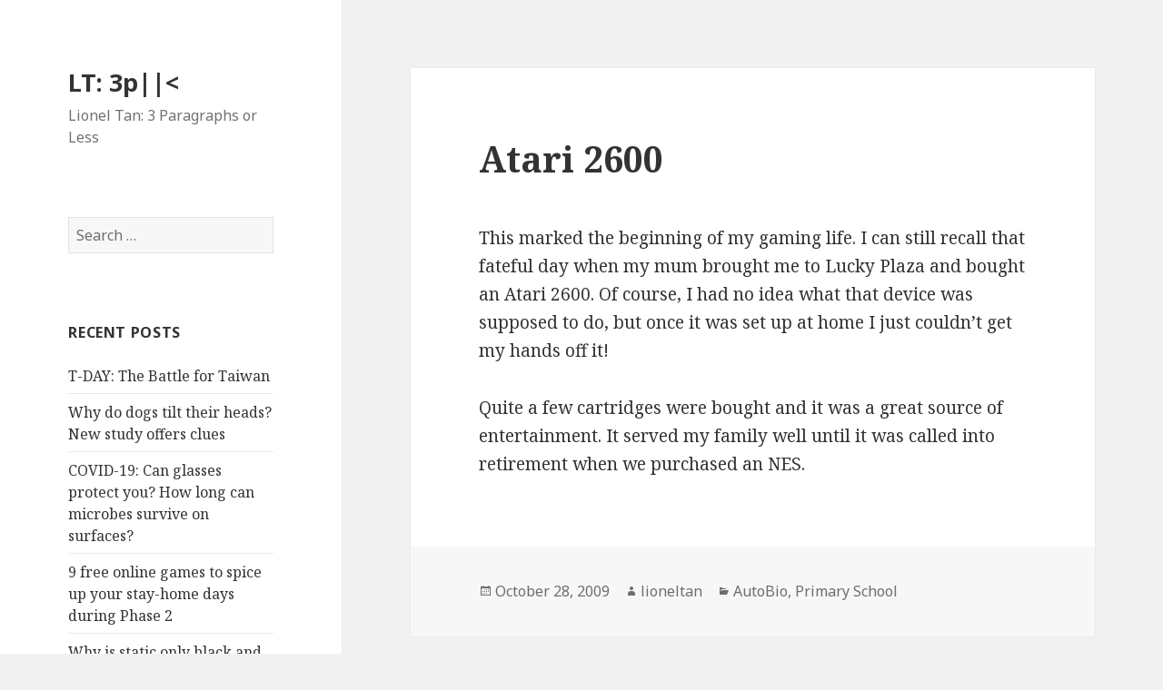

--- FILE ---
content_type: text/html; charset=UTF-8
request_url: https://www.lioneltan.com/2009/10/28/atari-2600/
body_size: 9949
content:
<!DOCTYPE html>
<html lang="en-US" class="no-js">
<head>
	<meta charset="UTF-8">
	<meta name="viewport" content="width=device-width">
	<link rel="profile" href="https://gmpg.org/xfn/11">
	<link rel="pingback" href="https://www.lioneltan.com/xmlrpc.php">
	<!--[if lt IE 9]>
	<script src="https://www.lioneltan.com/wp-content/themes/twentyfifteen/js/html5.js?ver=3.7.0"></script>
	<![endif]-->
	<script>(function(html){html.className = html.className.replace(/\bno-js\b/,'js')})(document.documentElement);</script>
<title>Atari 2600 &#8211; LT: 3p||&lt;</title>
<meta name='robots' content='max-image-preview:large' />
<link rel='dns-prefetch' href='//fonts.googleapis.com' />
<link href='https://fonts.gstatic.com' crossorigin rel='preconnect' />
<link rel="alternate" type="application/rss+xml" title="LT: 3p||&lt; &raquo; Feed" href="https://www.lioneltan.com/feed/" />
<link rel="alternate" type="application/rss+xml" title="LT: 3p||&lt; &raquo; Comments Feed" href="https://www.lioneltan.com/comments/feed/" />
<link rel="alternate" type="application/rss+xml" title="LT: 3p||&lt; &raquo; Atari 2600 Comments Feed" href="https://www.lioneltan.com/2009/10/28/atari-2600/feed/" />
<link rel="alternate" title="oEmbed (JSON)" type="application/json+oembed" href="https://www.lioneltan.com/wp-json/oembed/1.0/embed?url=https%3A%2F%2Fwww.lioneltan.com%2F2009%2F10%2F28%2Fatari-2600%2F" />
<link rel="alternate" title="oEmbed (XML)" type="text/xml+oembed" href="https://www.lioneltan.com/wp-json/oembed/1.0/embed?url=https%3A%2F%2Fwww.lioneltan.com%2F2009%2F10%2F28%2Fatari-2600%2F&#038;format=xml" />
<style id='wp-img-auto-sizes-contain-inline-css'>
img:is([sizes=auto i],[sizes^="auto," i]){contain-intrinsic-size:3000px 1500px}
/*# sourceURL=wp-img-auto-sizes-contain-inline-css */
</style>
<style id='wp-emoji-styles-inline-css'>

	img.wp-smiley, img.emoji {
		display: inline !important;
		border: none !important;
		box-shadow: none !important;
		height: 1em !important;
		width: 1em !important;
		margin: 0 0.07em !important;
		vertical-align: -0.1em !important;
		background: none !important;
		padding: 0 !important;
	}
/*# sourceURL=wp-emoji-styles-inline-css */
</style>
<style id='wp-block-library-inline-css'>
:root{--wp-block-synced-color:#7a00df;--wp-block-synced-color--rgb:122,0,223;--wp-bound-block-color:var(--wp-block-synced-color);--wp-editor-canvas-background:#ddd;--wp-admin-theme-color:#007cba;--wp-admin-theme-color--rgb:0,124,186;--wp-admin-theme-color-darker-10:#006ba1;--wp-admin-theme-color-darker-10--rgb:0,107,160.5;--wp-admin-theme-color-darker-20:#005a87;--wp-admin-theme-color-darker-20--rgb:0,90,135;--wp-admin-border-width-focus:2px}@media (min-resolution:192dpi){:root{--wp-admin-border-width-focus:1.5px}}.wp-element-button{cursor:pointer}:root .has-very-light-gray-background-color{background-color:#eee}:root .has-very-dark-gray-background-color{background-color:#313131}:root .has-very-light-gray-color{color:#eee}:root .has-very-dark-gray-color{color:#313131}:root .has-vivid-green-cyan-to-vivid-cyan-blue-gradient-background{background:linear-gradient(135deg,#00d084,#0693e3)}:root .has-purple-crush-gradient-background{background:linear-gradient(135deg,#34e2e4,#4721fb 50%,#ab1dfe)}:root .has-hazy-dawn-gradient-background{background:linear-gradient(135deg,#faaca8,#dad0ec)}:root .has-subdued-olive-gradient-background{background:linear-gradient(135deg,#fafae1,#67a671)}:root .has-atomic-cream-gradient-background{background:linear-gradient(135deg,#fdd79a,#004a59)}:root .has-nightshade-gradient-background{background:linear-gradient(135deg,#330968,#31cdcf)}:root .has-midnight-gradient-background{background:linear-gradient(135deg,#020381,#2874fc)}:root{--wp--preset--font-size--normal:16px;--wp--preset--font-size--huge:42px}.has-regular-font-size{font-size:1em}.has-larger-font-size{font-size:2.625em}.has-normal-font-size{font-size:var(--wp--preset--font-size--normal)}.has-huge-font-size{font-size:var(--wp--preset--font-size--huge)}.has-text-align-center{text-align:center}.has-text-align-left{text-align:left}.has-text-align-right{text-align:right}.has-fit-text{white-space:nowrap!important}#end-resizable-editor-section{display:none}.aligncenter{clear:both}.items-justified-left{justify-content:flex-start}.items-justified-center{justify-content:center}.items-justified-right{justify-content:flex-end}.items-justified-space-between{justify-content:space-between}.screen-reader-text{border:0;clip-path:inset(50%);height:1px;margin:-1px;overflow:hidden;padding:0;position:absolute;width:1px;word-wrap:normal!important}.screen-reader-text:focus{background-color:#ddd;clip-path:none;color:#444;display:block;font-size:1em;height:auto;left:5px;line-height:normal;padding:15px 23px 14px;text-decoration:none;top:5px;width:auto;z-index:100000}html :where(.has-border-color){border-style:solid}html :where([style*=border-top-color]){border-top-style:solid}html :where([style*=border-right-color]){border-right-style:solid}html :where([style*=border-bottom-color]){border-bottom-style:solid}html :where([style*=border-left-color]){border-left-style:solid}html :where([style*=border-width]){border-style:solid}html :where([style*=border-top-width]){border-top-style:solid}html :where([style*=border-right-width]){border-right-style:solid}html :where([style*=border-bottom-width]){border-bottom-style:solid}html :where([style*=border-left-width]){border-left-style:solid}html :where(img[class*=wp-image-]){height:auto;max-width:100%}:where(figure){margin:0 0 1em}html :where(.is-position-sticky){--wp-admin--admin-bar--position-offset:var(--wp-admin--admin-bar--height,0px)}@media screen and (max-width:600px){html :where(.is-position-sticky){--wp-admin--admin-bar--position-offset:0px}}

/*# sourceURL=wp-block-library-inline-css */
</style><style id='global-styles-inline-css'>
:root{--wp--preset--aspect-ratio--square: 1;--wp--preset--aspect-ratio--4-3: 4/3;--wp--preset--aspect-ratio--3-4: 3/4;--wp--preset--aspect-ratio--3-2: 3/2;--wp--preset--aspect-ratio--2-3: 2/3;--wp--preset--aspect-ratio--16-9: 16/9;--wp--preset--aspect-ratio--9-16: 9/16;--wp--preset--color--black: #000000;--wp--preset--color--cyan-bluish-gray: #abb8c3;--wp--preset--color--white: #fff;--wp--preset--color--pale-pink: #f78da7;--wp--preset--color--vivid-red: #cf2e2e;--wp--preset--color--luminous-vivid-orange: #ff6900;--wp--preset--color--luminous-vivid-amber: #fcb900;--wp--preset--color--light-green-cyan: #7bdcb5;--wp--preset--color--vivid-green-cyan: #00d084;--wp--preset--color--pale-cyan-blue: #8ed1fc;--wp--preset--color--vivid-cyan-blue: #0693e3;--wp--preset--color--vivid-purple: #9b51e0;--wp--preset--color--dark-gray: #111;--wp--preset--color--light-gray: #f1f1f1;--wp--preset--color--yellow: #f4ca16;--wp--preset--color--dark-brown: #352712;--wp--preset--color--medium-pink: #e53b51;--wp--preset--color--light-pink: #ffe5d1;--wp--preset--color--dark-purple: #2e2256;--wp--preset--color--purple: #674970;--wp--preset--color--blue-gray: #22313f;--wp--preset--color--bright-blue: #55c3dc;--wp--preset--color--light-blue: #e9f2f9;--wp--preset--gradient--vivid-cyan-blue-to-vivid-purple: linear-gradient(135deg,rgb(6,147,227) 0%,rgb(155,81,224) 100%);--wp--preset--gradient--light-green-cyan-to-vivid-green-cyan: linear-gradient(135deg,rgb(122,220,180) 0%,rgb(0,208,130) 100%);--wp--preset--gradient--luminous-vivid-amber-to-luminous-vivid-orange: linear-gradient(135deg,rgb(252,185,0) 0%,rgb(255,105,0) 100%);--wp--preset--gradient--luminous-vivid-orange-to-vivid-red: linear-gradient(135deg,rgb(255,105,0) 0%,rgb(207,46,46) 100%);--wp--preset--gradient--very-light-gray-to-cyan-bluish-gray: linear-gradient(135deg,rgb(238,238,238) 0%,rgb(169,184,195) 100%);--wp--preset--gradient--cool-to-warm-spectrum: linear-gradient(135deg,rgb(74,234,220) 0%,rgb(151,120,209) 20%,rgb(207,42,186) 40%,rgb(238,44,130) 60%,rgb(251,105,98) 80%,rgb(254,248,76) 100%);--wp--preset--gradient--blush-light-purple: linear-gradient(135deg,rgb(255,206,236) 0%,rgb(152,150,240) 100%);--wp--preset--gradient--blush-bordeaux: linear-gradient(135deg,rgb(254,205,165) 0%,rgb(254,45,45) 50%,rgb(107,0,62) 100%);--wp--preset--gradient--luminous-dusk: linear-gradient(135deg,rgb(255,203,112) 0%,rgb(199,81,192) 50%,rgb(65,88,208) 100%);--wp--preset--gradient--pale-ocean: linear-gradient(135deg,rgb(255,245,203) 0%,rgb(182,227,212) 50%,rgb(51,167,181) 100%);--wp--preset--gradient--electric-grass: linear-gradient(135deg,rgb(202,248,128) 0%,rgb(113,206,126) 100%);--wp--preset--gradient--midnight: linear-gradient(135deg,rgb(2,3,129) 0%,rgb(40,116,252) 100%);--wp--preset--font-size--small: 13px;--wp--preset--font-size--medium: 20px;--wp--preset--font-size--large: 36px;--wp--preset--font-size--x-large: 42px;--wp--preset--spacing--20: 0.44rem;--wp--preset--spacing--30: 0.67rem;--wp--preset--spacing--40: 1rem;--wp--preset--spacing--50: 1.5rem;--wp--preset--spacing--60: 2.25rem;--wp--preset--spacing--70: 3.38rem;--wp--preset--spacing--80: 5.06rem;--wp--preset--shadow--natural: 6px 6px 9px rgba(0, 0, 0, 0.2);--wp--preset--shadow--deep: 12px 12px 50px rgba(0, 0, 0, 0.4);--wp--preset--shadow--sharp: 6px 6px 0px rgba(0, 0, 0, 0.2);--wp--preset--shadow--outlined: 6px 6px 0px -3px rgb(255, 255, 255), 6px 6px rgb(0, 0, 0);--wp--preset--shadow--crisp: 6px 6px 0px rgb(0, 0, 0);}:where(.is-layout-flex){gap: 0.5em;}:where(.is-layout-grid){gap: 0.5em;}body .is-layout-flex{display: flex;}.is-layout-flex{flex-wrap: wrap;align-items: center;}.is-layout-flex > :is(*, div){margin: 0;}body .is-layout-grid{display: grid;}.is-layout-grid > :is(*, div){margin: 0;}:where(.wp-block-columns.is-layout-flex){gap: 2em;}:where(.wp-block-columns.is-layout-grid){gap: 2em;}:where(.wp-block-post-template.is-layout-flex){gap: 1.25em;}:where(.wp-block-post-template.is-layout-grid){gap: 1.25em;}.has-black-color{color: var(--wp--preset--color--black) !important;}.has-cyan-bluish-gray-color{color: var(--wp--preset--color--cyan-bluish-gray) !important;}.has-white-color{color: var(--wp--preset--color--white) !important;}.has-pale-pink-color{color: var(--wp--preset--color--pale-pink) !important;}.has-vivid-red-color{color: var(--wp--preset--color--vivid-red) !important;}.has-luminous-vivid-orange-color{color: var(--wp--preset--color--luminous-vivid-orange) !important;}.has-luminous-vivid-amber-color{color: var(--wp--preset--color--luminous-vivid-amber) !important;}.has-light-green-cyan-color{color: var(--wp--preset--color--light-green-cyan) !important;}.has-vivid-green-cyan-color{color: var(--wp--preset--color--vivid-green-cyan) !important;}.has-pale-cyan-blue-color{color: var(--wp--preset--color--pale-cyan-blue) !important;}.has-vivid-cyan-blue-color{color: var(--wp--preset--color--vivid-cyan-blue) !important;}.has-vivid-purple-color{color: var(--wp--preset--color--vivid-purple) !important;}.has-black-background-color{background-color: var(--wp--preset--color--black) !important;}.has-cyan-bluish-gray-background-color{background-color: var(--wp--preset--color--cyan-bluish-gray) !important;}.has-white-background-color{background-color: var(--wp--preset--color--white) !important;}.has-pale-pink-background-color{background-color: var(--wp--preset--color--pale-pink) !important;}.has-vivid-red-background-color{background-color: var(--wp--preset--color--vivid-red) !important;}.has-luminous-vivid-orange-background-color{background-color: var(--wp--preset--color--luminous-vivid-orange) !important;}.has-luminous-vivid-amber-background-color{background-color: var(--wp--preset--color--luminous-vivid-amber) !important;}.has-light-green-cyan-background-color{background-color: var(--wp--preset--color--light-green-cyan) !important;}.has-vivid-green-cyan-background-color{background-color: var(--wp--preset--color--vivid-green-cyan) !important;}.has-pale-cyan-blue-background-color{background-color: var(--wp--preset--color--pale-cyan-blue) !important;}.has-vivid-cyan-blue-background-color{background-color: var(--wp--preset--color--vivid-cyan-blue) !important;}.has-vivid-purple-background-color{background-color: var(--wp--preset--color--vivid-purple) !important;}.has-black-border-color{border-color: var(--wp--preset--color--black) !important;}.has-cyan-bluish-gray-border-color{border-color: var(--wp--preset--color--cyan-bluish-gray) !important;}.has-white-border-color{border-color: var(--wp--preset--color--white) !important;}.has-pale-pink-border-color{border-color: var(--wp--preset--color--pale-pink) !important;}.has-vivid-red-border-color{border-color: var(--wp--preset--color--vivid-red) !important;}.has-luminous-vivid-orange-border-color{border-color: var(--wp--preset--color--luminous-vivid-orange) !important;}.has-luminous-vivid-amber-border-color{border-color: var(--wp--preset--color--luminous-vivid-amber) !important;}.has-light-green-cyan-border-color{border-color: var(--wp--preset--color--light-green-cyan) !important;}.has-vivid-green-cyan-border-color{border-color: var(--wp--preset--color--vivid-green-cyan) !important;}.has-pale-cyan-blue-border-color{border-color: var(--wp--preset--color--pale-cyan-blue) !important;}.has-vivid-cyan-blue-border-color{border-color: var(--wp--preset--color--vivid-cyan-blue) !important;}.has-vivid-purple-border-color{border-color: var(--wp--preset--color--vivid-purple) !important;}.has-vivid-cyan-blue-to-vivid-purple-gradient-background{background: var(--wp--preset--gradient--vivid-cyan-blue-to-vivid-purple) !important;}.has-light-green-cyan-to-vivid-green-cyan-gradient-background{background: var(--wp--preset--gradient--light-green-cyan-to-vivid-green-cyan) !important;}.has-luminous-vivid-amber-to-luminous-vivid-orange-gradient-background{background: var(--wp--preset--gradient--luminous-vivid-amber-to-luminous-vivid-orange) !important;}.has-luminous-vivid-orange-to-vivid-red-gradient-background{background: var(--wp--preset--gradient--luminous-vivid-orange-to-vivid-red) !important;}.has-very-light-gray-to-cyan-bluish-gray-gradient-background{background: var(--wp--preset--gradient--very-light-gray-to-cyan-bluish-gray) !important;}.has-cool-to-warm-spectrum-gradient-background{background: var(--wp--preset--gradient--cool-to-warm-spectrum) !important;}.has-blush-light-purple-gradient-background{background: var(--wp--preset--gradient--blush-light-purple) !important;}.has-blush-bordeaux-gradient-background{background: var(--wp--preset--gradient--blush-bordeaux) !important;}.has-luminous-dusk-gradient-background{background: var(--wp--preset--gradient--luminous-dusk) !important;}.has-pale-ocean-gradient-background{background: var(--wp--preset--gradient--pale-ocean) !important;}.has-electric-grass-gradient-background{background: var(--wp--preset--gradient--electric-grass) !important;}.has-midnight-gradient-background{background: var(--wp--preset--gradient--midnight) !important;}.has-small-font-size{font-size: var(--wp--preset--font-size--small) !important;}.has-medium-font-size{font-size: var(--wp--preset--font-size--medium) !important;}.has-large-font-size{font-size: var(--wp--preset--font-size--large) !important;}.has-x-large-font-size{font-size: var(--wp--preset--font-size--x-large) !important;}
/*# sourceURL=global-styles-inline-css */
</style>

<style id='classic-theme-styles-inline-css'>
/*! This file is auto-generated */
.wp-block-button__link{color:#fff;background-color:#32373c;border-radius:9999px;box-shadow:none;text-decoration:none;padding:calc(.667em + 2px) calc(1.333em + 2px);font-size:1.125em}.wp-block-file__button{background:#32373c;color:#fff;text-decoration:none}
/*# sourceURL=/wp-includes/css/classic-themes.min.css */
</style>
<link rel='stylesheet' id='twentyfifteen-fonts-css' href='https://fonts.googleapis.com/css?family=Noto+Sans%3A400italic%2C700italic%2C400%2C700%7CNoto+Serif%3A400italic%2C700italic%2C400%2C700%7CInconsolata%3A400%2C700&#038;subset=latin%2Clatin-ext&#038;display=fallback' media='all' />
<link rel='stylesheet' id='genericons-css' href='https://www.lioneltan.com/wp-content/themes/twentyfifteen/genericons/genericons.css?ver=20201208' media='all' />
<link rel='stylesheet' id='twentyfifteen-style-css' href='https://www.lioneltan.com/wp-content/themes/twentyfifteen/style.css?ver=20201208' media='all' />
<link rel='stylesheet' id='twentyfifteen-block-style-css' href='https://www.lioneltan.com/wp-content/themes/twentyfifteen/css/blocks.css?ver=20190102' media='all' />
<script src="https://www.lioneltan.com/wp-includes/js/jquery/jquery.min.js?ver=3.7.1" id="jquery-core-js"></script>
<script src="https://www.lioneltan.com/wp-includes/js/jquery/jquery-migrate.min.js?ver=3.4.1" id="jquery-migrate-js"></script>
<link rel="https://api.w.org/" href="https://www.lioneltan.com/wp-json/" /><link rel="alternate" title="JSON" type="application/json" href="https://www.lioneltan.com/wp-json/wp/v2/posts/1411" /><link rel="EditURI" type="application/rsd+xml" title="RSD" href="https://www.lioneltan.com/xmlrpc.php?rsd" />
<meta name="generator" content="WordPress 6.9" />
<link rel="canonical" href="https://www.lioneltan.com/2009/10/28/atari-2600/" />
<link rel='shortlink' href='https://www.lioneltan.com/?p=1411' />
<style>.recentcomments a{display:inline !important;padding:0 !important;margin:0 !important;}</style><link rel='stylesheet' id='gglcptch-css' href='https://www.lioneltan.com/wp-content/plugins/google-captcha/css/gglcptch.css?ver=1.85' media='all' />
</head>

<body class="wp-singular post-template-default single single-post postid-1411 single-format-standard wp-embed-responsive wp-theme-twentyfifteen">
<div id="page" class="hfeed site">
	<a class="skip-link screen-reader-text" href="#content">Skip to content</a>

	<div id="sidebar" class="sidebar">
		<header id="masthead" class="site-header" role="banner">
			<div class="site-branding">
										<p class="site-title"><a href="https://www.lioneltan.com/" rel="home">LT: 3p||&lt;</a></p>
												<p class="site-description">Lionel Tan: 3 Paragraphs or Less</p>
										<button class="secondary-toggle">Menu and widgets</button>
			</div><!-- .site-branding -->
		</header><!-- .site-header -->

			<div id="secondary" class="secondary">

		
		
					<div id="widget-area" class="widget-area" role="complementary">
				<aside id="search-2" class="widget widget_search"><form role="search" method="get" class="search-form" action="https://www.lioneltan.com/">
				<label>
					<span class="screen-reader-text">Search for:</span>
					<input type="search" class="search-field" placeholder="Search &hellip;" value="" name="s" />
				</label>
				<input type="submit" class="search-submit screen-reader-text" value="Search" />
			</form></aside>
		<aside id="recent-posts-2" class="widget widget_recent_entries">
		<h2 class="widget-title">Recent Posts</h2><nav aria-label="Recent Posts">
		<ul>
											<li>
					<a href="https://www.lioneltan.com/2022/01/02/t-day-the-battle-for-taiwan/">T-DAY: The Battle for Taiwan</a>
									</li>
											<li>
					<a href="https://www.lioneltan.com/2021/11/08/why-do-dogs-tilt-their-heads-new-study-offers-clues/">Why do dogs tilt their heads? New study offers clues</a>
									</li>
											<li>
					<a href="https://www.lioneltan.com/2021/08/16/covid-19-can-glasses-protect-you-how-long-can-microbes-survive-on-surfaces/">COVID-19: Can glasses protect you? How long can microbes survive on surfaces?</a>
									</li>
											<li>
					<a href="https://www.lioneltan.com/2021/08/13/9-free-online-games-to-spice-up-your-stay-home-days-during-phase-2/">9 free online games to spice up your stay-home days during Phase 2</a>
									</li>
											<li>
					<a href="https://www.lioneltan.com/2021/07/28/why-is-static-only-black-and-white-instead-of-multicolored-on-a-color-television/">Why is static only black and white instead of multicolored on a color television?</a>
									</li>
					</ul>

		</nav></aside><aside id="recent-comments-2" class="widget widget_recent_comments"><h2 class="widget-title">Recent Comments</h2><nav aria-label="Recent Comments"><ul id="recentcomments"><li class="recentcomments"><span class="comment-author-link">lioneltan</span> on <a href="https://www.lioneltan.com/2010/03/19/understanding-project-scope-work-breakdown-structure/#comment-92">Understanding Project Scope &#8211; Work Breakdown Structure</a></li><li class="recentcomments"><span class="comment-author-link">lynx7725</span> on <a href="https://www.lioneltan.com/2010/03/19/understanding-project-scope-work-breakdown-structure/#comment-91">Understanding Project Scope &#8211; Work Breakdown Structure</a></li><li class="recentcomments"><span class="comment-author-link"><a href="http://www.lioneltan.com" class="url" rel="ugc">lioneltan</a></span> on <a href="https://www.lioneltan.com/2010/02/23/the-project-charter/#comment-87">The Project Charter</a></li><li class="recentcomments"><span class="comment-author-link"><a href="http://www.lioneltan.com" class="url" rel="ugc">lioneltan</a></span> on <a href="https://www.lioneltan.com/2010/02/25/the-project-dashboard/#comment-89">The Project Dashboard</a></li><li class="recentcomments"><span class="comment-author-link">lynx7725</span> on <a href="https://www.lioneltan.com/2010/02/23/the-project-charter/#comment-86">The Project Charter</a></li></ul></nav></aside><aside id="archives-2" class="widget widget_archive"><h2 class="widget-title">Archives</h2><nav aria-label="Archives">
			<ul>
					<li><a href='https://www.lioneltan.com/2022/01/'>January 2022</a></li>
	<li><a href='https://www.lioneltan.com/2021/11/'>November 2021</a></li>
	<li><a href='https://www.lioneltan.com/2021/08/'>August 2021</a></li>
	<li><a href='https://www.lioneltan.com/2021/07/'>July 2021</a></li>
	<li><a href='https://www.lioneltan.com/2021/06/'>June 2021</a></li>
	<li><a href='https://www.lioneltan.com/2021/05/'>May 2021</a></li>
	<li><a href='https://www.lioneltan.com/2021/04/'>April 2021</a></li>
	<li><a href='https://www.lioneltan.com/2021/03/'>March 2021</a></li>
	<li><a href='https://www.lioneltan.com/2021/02/'>February 2021</a></li>
	<li><a href='https://www.lioneltan.com/2021/01/'>January 2021</a></li>
	<li><a href='https://www.lioneltan.com/2020/12/'>December 2020</a></li>
	<li><a href='https://www.lioneltan.com/2020/11/'>November 2020</a></li>
	<li><a href='https://www.lioneltan.com/2020/10/'>October 2020</a></li>
	<li><a href='https://www.lioneltan.com/2020/09/'>September 2020</a></li>
	<li><a href='https://www.lioneltan.com/2020/08/'>August 2020</a></li>
	<li><a href='https://www.lioneltan.com/2020/07/'>July 2020</a></li>
	<li><a href='https://www.lioneltan.com/2020/06/'>June 2020</a></li>
	<li><a href='https://www.lioneltan.com/2020/05/'>May 2020</a></li>
	<li><a href='https://www.lioneltan.com/2020/04/'>April 2020</a></li>
	<li><a href='https://www.lioneltan.com/2019/05/'>May 2019</a></li>
	<li><a href='https://www.lioneltan.com/2019/04/'>April 2019</a></li>
	<li><a href='https://www.lioneltan.com/2019/03/'>March 2019</a></li>
	<li><a href='https://www.lioneltan.com/2019/02/'>February 2019</a></li>
	<li><a href='https://www.lioneltan.com/2019/01/'>January 2019</a></li>
	<li><a href='https://www.lioneltan.com/2018/12/'>December 2018</a></li>
	<li><a href='https://www.lioneltan.com/2018/11/'>November 2018</a></li>
	<li><a href='https://www.lioneltan.com/2018/10/'>October 2018</a></li>
	<li><a href='https://www.lioneltan.com/2018/09/'>September 2018</a></li>
	<li><a href='https://www.lioneltan.com/2018/08/'>August 2018</a></li>
	<li><a href='https://www.lioneltan.com/2018/04/'>April 2018</a></li>
	<li><a href='https://www.lioneltan.com/2018/03/'>March 2018</a></li>
	<li><a href='https://www.lioneltan.com/2018/01/'>January 2018</a></li>
	<li><a href='https://www.lioneltan.com/2017/12/'>December 2017</a></li>
	<li><a href='https://www.lioneltan.com/2017/11/'>November 2017</a></li>
	<li><a href='https://www.lioneltan.com/2017/10/'>October 2017</a></li>
	<li><a href='https://www.lioneltan.com/2017/09/'>September 2017</a></li>
	<li><a href='https://www.lioneltan.com/2017/08/'>August 2017</a></li>
	<li><a href='https://www.lioneltan.com/2015/09/'>September 2015</a></li>
	<li><a href='https://www.lioneltan.com/2015/08/'>August 2015</a></li>
	<li><a href='https://www.lioneltan.com/2015/07/'>July 2015</a></li>
	<li><a href='https://www.lioneltan.com/2015/05/'>May 2015</a></li>
	<li><a href='https://www.lioneltan.com/2015/03/'>March 2015</a></li>
	<li><a href='https://www.lioneltan.com/2015/02/'>February 2015</a></li>
	<li><a href='https://www.lioneltan.com/2015/01/'>January 2015</a></li>
	<li><a href='https://www.lioneltan.com/2014/11/'>November 2014</a></li>
	<li><a href='https://www.lioneltan.com/2014/10/'>October 2014</a></li>
	<li><a href='https://www.lioneltan.com/2013/01/'>January 2013</a></li>
	<li><a href='https://www.lioneltan.com/2012/05/'>May 2012</a></li>
	<li><a href='https://www.lioneltan.com/2012/04/'>April 2012</a></li>
	<li><a href='https://www.lioneltan.com/2012/03/'>March 2012</a></li>
	<li><a href='https://www.lioneltan.com/2011/09/'>September 2011</a></li>
	<li><a href='https://www.lioneltan.com/2011/08/'>August 2011</a></li>
	<li><a href='https://www.lioneltan.com/2011/07/'>July 2011</a></li>
	<li><a href='https://www.lioneltan.com/2011/06/'>June 2011</a></li>
	<li><a href='https://www.lioneltan.com/2011/04/'>April 2011</a></li>
	<li><a href='https://www.lioneltan.com/2011/03/'>March 2011</a></li>
	<li><a href='https://www.lioneltan.com/2011/02/'>February 2011</a></li>
	<li><a href='https://www.lioneltan.com/2010/12/'>December 2010</a></li>
	<li><a href='https://www.lioneltan.com/2010/11/'>November 2010</a></li>
	<li><a href='https://www.lioneltan.com/2010/10/'>October 2010</a></li>
	<li><a href='https://www.lioneltan.com/2010/09/'>September 2010</a></li>
	<li><a href='https://www.lioneltan.com/2010/08/'>August 2010</a></li>
	<li><a href='https://www.lioneltan.com/2010/07/'>July 2010</a></li>
	<li><a href='https://www.lioneltan.com/2010/06/'>June 2010</a></li>
	<li><a href='https://www.lioneltan.com/2010/05/'>May 2010</a></li>
	<li><a href='https://www.lioneltan.com/2010/04/'>April 2010</a></li>
	<li><a href='https://www.lioneltan.com/2010/03/'>March 2010</a></li>
	<li><a href='https://www.lioneltan.com/2010/02/'>February 2010</a></li>
	<li><a href='https://www.lioneltan.com/2010/01/'>January 2010</a></li>
	<li><a href='https://www.lioneltan.com/2009/12/'>December 2009</a></li>
	<li><a href='https://www.lioneltan.com/2009/11/'>November 2009</a></li>
	<li><a href='https://www.lioneltan.com/2009/10/'>October 2009</a></li>
	<li><a href='https://www.lioneltan.com/2009/09/'>September 2009</a></li>
	<li><a href='https://www.lioneltan.com/2009/08/'>August 2009</a></li>
	<li><a href='https://www.lioneltan.com/2009/07/'>July 2009</a></li>
	<li><a href='https://www.lioneltan.com/2009/06/'>June 2009</a></li>
	<li><a href='https://www.lioneltan.com/2009/05/'>May 2009</a></li>
	<li><a href='https://www.lioneltan.com/2009/04/'>April 2009</a></li>
	<li><a href='https://www.lioneltan.com/2009/03/'>March 2009</a></li>
	<li><a href='https://www.lioneltan.com/2009/02/'>February 2009</a></li>
	<li><a href='https://www.lioneltan.com/2009/01/'>January 2009</a></li>
	<li><a href='https://www.lioneltan.com/2008/12/'>December 2008</a></li>
	<li><a href='https://www.lioneltan.com/2008/11/'>November 2008</a></li>
	<li><a href='https://www.lioneltan.com/2008/10/'>October 2008</a></li>
	<li><a href='https://www.lioneltan.com/2008/09/'>September 2008</a></li>
	<li><a href='https://www.lioneltan.com/2008/08/'>August 2008</a></li>
			</ul>

			</nav></aside><aside id="categories-2" class="widget widget_categories"><h2 class="widget-title">Categories</h2><nav aria-label="Categories">
			<ul>
					<li class="cat-item cat-item-2"><a href="https://www.lioneltan.com/category/autobio/">AutoBio</a>
</li>
	<li class="cat-item cat-item-22"><a href="https://www.lioneltan.com/category/booksread/">Books I Read</a>
</li>
	<li class="cat-item cat-item-3"><a href="https://www.lioneltan.com/category/flickr-feed/">Flickr Feed</a>
</li>
	<li class="cat-item cat-item-5"><a href="https://www.lioneltan.com/category/investing/">Investing</a>
</li>
	<li class="cat-item cat-item-6"><a href="https://www.lioneltan.com/category/it-projmgmt/">IT and Project Management</a>
</li>
	<li class="cat-item cat-item-7"><a href="https://www.lioneltan.com/category/autobio/junior-college/">Junior College</a>
</li>
	<li class="cat-item cat-item-8"><a href="https://www.lioneltan.com/category/autobio/kindergarten/">Kindergarten</a>
</li>
	<li class="cat-item cat-item-9"><a href="https://www.lioneltan.com/category/misc/">Misc</a>
</li>
	<li class="cat-item cat-item-10"><a href="https://www.lioneltan.com/category/autobio/national-service/">National Service</a>
</li>
	<li class="cat-item cat-item-13"><a href="https://www.lioneltan.com/category/photoblog/">PhotoBlog</a>
</li>
	<li class="cat-item cat-item-14"><a href="https://www.lioneltan.com/category/autobio/primary-school/">Primary School</a>
</li>
	<li class="cat-item cat-item-15"><a href="https://www.lioneltan.com/category/autobio/secondary-school/">Secondary School</a>
</li>
	<li class="cat-item cat-item-17"><a href="https://www.lioneltan.com/category/tweet/">Tweets</a>
</li>
	<li class="cat-item cat-item-1"><a href="https://www.lioneltan.com/category/uncategorized/">Uncategorized</a>
</li>
	<li class="cat-item cat-item-18"><a href="https://www.lioneltan.com/category/autobio/university/">University</a>
</li>
	<li class="cat-item cat-item-19"><a href="https://www.lioneltan.com/category/autobio/us-tour-2008/">US Tour 2008</a>
</li>
	<li class="cat-item cat-item-23"><a href="https://www.lioneltan.com/category/websurf/">Web Surf</a>
</li>
	<li class="cat-item cat-item-20"><a href="https://www.lioneltan.com/category/autobio/work-life-i/">Work Life I</a>
</li>
	<li class="cat-item cat-item-21"><a href="https://www.lioneltan.com/category/autobio/work-life-ii/">Work Life II</a>
</li>
			</ul>

			</nav></aside><aside id="meta-2" class="widget widget_meta"><h2 class="widget-title">Meta</h2><nav aria-label="Meta">
		<ul>
						<li><a href="https://www.lioneltan.com/wp-login.php">Log in</a></li>
			<li><a href="https://www.lioneltan.com/feed/">Entries feed</a></li>
			<li><a href="https://www.lioneltan.com/comments/feed/">Comments feed</a></li>

			<li><a href="https://wordpress.org/">WordPress.org</a></li>
		</ul>

		</nav></aside>			</div><!-- .widget-area -->
		
	</div><!-- .secondary -->

	</div><!-- .sidebar -->

	<div id="content" class="site-content">

	<div id="primary" class="content-area">
		<main id="main" class="site-main" role="main">

		
<article id="post-1411" class="post-1411 post type-post status-publish format-standard hentry category-autobio category-primary-school">
	
	<header class="entry-header">
		<h1 class="entry-title">Atari 2600</h1>	</header><!-- .entry-header -->

	<div class="entry-content">
		<p>This marked the beginning of my gaming life. I can still recall that fateful day when my mum brought me to Lucky Plaza and bought an Atari 2600. Of course, I had no idea what that device was supposed to do, but once it was set up at home I just couldn&#8217;t get my hands off it!</p>
<p>Quite a few cartridges were bought and it was a great source of entertainment. It served my family well until it was called into retirement when we purchased an NES.</p>
	</div><!-- .entry-content -->

	
	<footer class="entry-footer">
		<span class="posted-on"><span class="screen-reader-text">Posted on </span><a href="https://www.lioneltan.com/2009/10/28/atari-2600/" rel="bookmark"><time class="entry-date published updated" datetime="2009-10-28T23:15:25+08:00">October 28, 2009</time></a></span><span class="byline"><span class="author vcard"><span class="screen-reader-text">Author </span><a class="url fn n" href="https://www.lioneltan.com/author/lioneltan/">lioneltan</a></span></span><span class="cat-links"><span class="screen-reader-text">Categories </span><a href="https://www.lioneltan.com/category/autobio/" rel="category tag">AutoBio</a>, <a href="https://www.lioneltan.com/category/autobio/primary-school/" rel="category tag">Primary School</a></span>			</footer><!-- .entry-footer -->

</article><!-- #post-1411 -->

<div id="comments" class="comments-area">

	
	
		<div id="respond" class="comment-respond">
		<h3 id="reply-title" class="comment-reply-title">Leave a Reply <small><a rel="nofollow" id="cancel-comment-reply-link" href="/2009/10/28/atari-2600/#respond" style="display:none;">Cancel reply</a></small></h3><form action="https://www.lioneltan.com/wp-comments-post.php" method="post" id="commentform" class="comment-form"><p class="comment-notes"><span id="email-notes">Your email address will not be published.</span> <span class="required-field-message">Required fields are marked <span class="required">*</span></span></p><p class="comment-form-comment"><label for="comment">Comment <span class="required">*</span></label> <textarea id="comment" name="comment" cols="45" rows="8" maxlength="65525" required></textarea></p><p class="comment-form-author"><label for="author">Name <span class="required">*</span></label> <input id="author" name="author" type="text" value="" size="30" maxlength="245" autocomplete="name" required /></p>
<p class="comment-form-email"><label for="email">Email <span class="required">*</span></label> <input id="email" name="email" type="email" value="" size="30" maxlength="100" aria-describedby="email-notes" autocomplete="email" required /></p>
<p class="comment-form-url"><label for="url">Website</label> <input id="url" name="url" type="url" value="" size="30" maxlength="200" autocomplete="url" /></p>
<div class="gglcptch gglcptch_v2"><div id="gglcptch_recaptcha_2203908241" class="gglcptch_recaptcha"></div>
				<noscript>
					<div style="width: 302px;">
						<div style="width: 302px; height: 422px; position: relative;">
							<div style="width: 302px; height: 422px; position: absolute;">
								<iframe src="https://www.google.com/recaptcha/api/fallback?k=6LfJqSoaAAAAAIQjfe1KqTmvM_UflyyhUIor38q4" frameborder="0" scrolling="no" style="width: 302px; height:422px; border-style: none;"></iframe>
							</div>
						</div>
						<div style="border-style: none; bottom: 12px; left: 25px; margin: 0px; padding: 0px; right: 25px; background: #f9f9f9; border: 1px solid #c1c1c1; border-radius: 3px; height: 60px; width: 300px;">
							<input type="hidden" id="g-recaptcha-response" name="g-recaptcha-response" class="g-recaptcha-response" style="width: 250px !important; height: 40px !important; border: 1px solid #c1c1c1 !important; margin: 10px 25px !important; padding: 0px !important; resize: none !important;">
						</div>
					</div>
				</noscript></div><p class="form-submit"><input name="submit" type="submit" id="submit" class="submit" value="Post Comment" /> <input type='hidden' name='comment_post_ID' value='1411' id='comment_post_ID' />
<input type='hidden' name='comment_parent' id='comment_parent' value='0' />
</p><p style="display: none !important;" class="akismet-fields-container" data-prefix="ak_"><label>&#916;<textarea name="ak_hp_textarea" cols="45" rows="8" maxlength="100"></textarea></label><input type="hidden" id="ak_js_1" name="ak_js" value="59"/><script>document.getElementById( "ak_js_1" ).setAttribute( "value", ( new Date() ).getTime() );</script></p></form>	</div><!-- #respond -->
	
</div><!-- .comments-area -->

	<nav class="navigation post-navigation" aria-label="Posts">
		<h2 class="screen-reader-text">Post navigation</h2>
		<div class="nav-links"><div class="nav-previous"><a href="https://www.lioneltan.com/2009/10/27/p6071219/" rel="prev"><span class="meta-nav" aria-hidden="true">Previous</span> <span class="screen-reader-text">Previous post:</span> <span class="post-title">P6071219</span></a></div><div class="nav-next"><a href="https://www.lioneltan.com/2009/11/02/pc250025/" rel="next"><span class="meta-nav" aria-hidden="true">Next</span> <span class="screen-reader-text">Next post:</span> <span class="post-title">PC250025</span></a></div></div>
	</nav>
		</main><!-- .site-main -->
	</div><!-- .content-area -->


	</div><!-- .site-content -->

	<footer id="colophon" class="site-footer" role="contentinfo">
		<div class="site-info">
									<a href="https://wordpress.org/" class="imprint">
				Proudly powered by WordPress			</a>
		</div><!-- .site-info -->
	</footer><!-- .site-footer -->

</div><!-- .site -->

<script type="speculationrules">
{"prefetch":[{"source":"document","where":{"and":[{"href_matches":"/*"},{"not":{"href_matches":["/wp-*.php","/wp-admin/*","/wp-content/uploads/*","/wp-content/*","/wp-content/plugins/*","/wp-content/themes/twentyfifteen/*","/*\\?(.+)"]}},{"not":{"selector_matches":"a[rel~=\"nofollow\"]"}},{"not":{"selector_matches":".no-prefetch, .no-prefetch a"}}]},"eagerness":"conservative"}]}
</script>
<script src="https://www.lioneltan.com/wp-content/themes/twentyfifteen/js/skip-link-focus-fix.js?ver=20141028" id="twentyfifteen-skip-link-focus-fix-js"></script>
<script src="https://www.lioneltan.com/wp-includes/js/comment-reply.min.js?ver=6.9" id="comment-reply-js" async data-wp-strategy="async" fetchpriority="low"></script>
<script id="twentyfifteen-script-js-extra">
var screenReaderText = {"expand":"\u003Cspan class=\"screen-reader-text\"\u003Eexpand child menu\u003C/span\u003E","collapse":"\u003Cspan class=\"screen-reader-text\"\u003Ecollapse child menu\u003C/span\u003E"};
//# sourceURL=twentyfifteen-script-js-extra
</script>
<script src="https://www.lioneltan.com/wp-content/themes/twentyfifteen/js/functions.js?ver=20171218" id="twentyfifteen-script-js"></script>
<script data-cfasync="false" async="async" defer="defer" src="https://www.google.com/recaptcha/api.js?render=explicit&amp;ver=1.85" id="gglcptch_api-js"></script>
<script id="gglcptch_script-js-extra">
var gglcptch = {"options":{"version":"v2","sitekey":"6LfJqSoaAAAAAIQjfe1KqTmvM_UflyyhUIor38q4","error":"\u003Cstrong\u003EWarning\u003C/strong\u003E:&nbsp;More than one reCAPTCHA has been found in the current form. Please remove all unnecessary reCAPTCHA fields to make it work properly.","disable":0,"theme":"light"},"vars":{"visibility":false}};
//# sourceURL=gglcptch_script-js-extra
</script>
<script src="https://www.lioneltan.com/wp-content/plugins/google-captcha/js/script.js?ver=1.85" id="gglcptch_script-js"></script>
<script id="wp-emoji-settings" type="application/json">
{"baseUrl":"https://s.w.org/images/core/emoji/17.0.2/72x72/","ext":".png","svgUrl":"https://s.w.org/images/core/emoji/17.0.2/svg/","svgExt":".svg","source":{"concatemoji":"https://www.lioneltan.com/wp-includes/js/wp-emoji-release.min.js?ver=6.9"}}
</script>
<script type="module">
/*! This file is auto-generated */
const a=JSON.parse(document.getElementById("wp-emoji-settings").textContent),o=(window._wpemojiSettings=a,"wpEmojiSettingsSupports"),s=["flag","emoji"];function i(e){try{var t={supportTests:e,timestamp:(new Date).valueOf()};sessionStorage.setItem(o,JSON.stringify(t))}catch(e){}}function c(e,t,n){e.clearRect(0,0,e.canvas.width,e.canvas.height),e.fillText(t,0,0);t=new Uint32Array(e.getImageData(0,0,e.canvas.width,e.canvas.height).data);e.clearRect(0,0,e.canvas.width,e.canvas.height),e.fillText(n,0,0);const a=new Uint32Array(e.getImageData(0,0,e.canvas.width,e.canvas.height).data);return t.every((e,t)=>e===a[t])}function p(e,t){e.clearRect(0,0,e.canvas.width,e.canvas.height),e.fillText(t,0,0);var n=e.getImageData(16,16,1,1);for(let e=0;e<n.data.length;e++)if(0!==n.data[e])return!1;return!0}function u(e,t,n,a){switch(t){case"flag":return n(e,"\ud83c\udff3\ufe0f\u200d\u26a7\ufe0f","\ud83c\udff3\ufe0f\u200b\u26a7\ufe0f")?!1:!n(e,"\ud83c\udde8\ud83c\uddf6","\ud83c\udde8\u200b\ud83c\uddf6")&&!n(e,"\ud83c\udff4\udb40\udc67\udb40\udc62\udb40\udc65\udb40\udc6e\udb40\udc67\udb40\udc7f","\ud83c\udff4\u200b\udb40\udc67\u200b\udb40\udc62\u200b\udb40\udc65\u200b\udb40\udc6e\u200b\udb40\udc67\u200b\udb40\udc7f");case"emoji":return!a(e,"\ud83e\u1fac8")}return!1}function f(e,t,n,a){let r;const o=(r="undefined"!=typeof WorkerGlobalScope&&self instanceof WorkerGlobalScope?new OffscreenCanvas(300,150):document.createElement("canvas")).getContext("2d",{willReadFrequently:!0}),s=(o.textBaseline="top",o.font="600 32px Arial",{});return e.forEach(e=>{s[e]=t(o,e,n,a)}),s}function r(e){var t=document.createElement("script");t.src=e,t.defer=!0,document.head.appendChild(t)}a.supports={everything:!0,everythingExceptFlag:!0},new Promise(t=>{let n=function(){try{var e=JSON.parse(sessionStorage.getItem(o));if("object"==typeof e&&"number"==typeof e.timestamp&&(new Date).valueOf()<e.timestamp+604800&&"object"==typeof e.supportTests)return e.supportTests}catch(e){}return null}();if(!n){if("undefined"!=typeof Worker&&"undefined"!=typeof OffscreenCanvas&&"undefined"!=typeof URL&&URL.createObjectURL&&"undefined"!=typeof Blob)try{var e="postMessage("+f.toString()+"("+[JSON.stringify(s),u.toString(),c.toString(),p.toString()].join(",")+"));",a=new Blob([e],{type:"text/javascript"});const r=new Worker(URL.createObjectURL(a),{name:"wpTestEmojiSupports"});return void(r.onmessage=e=>{i(n=e.data),r.terminate(),t(n)})}catch(e){}i(n=f(s,u,c,p))}t(n)}).then(e=>{for(const n in e)a.supports[n]=e[n],a.supports.everything=a.supports.everything&&a.supports[n],"flag"!==n&&(a.supports.everythingExceptFlag=a.supports.everythingExceptFlag&&a.supports[n]);var t;a.supports.everythingExceptFlag=a.supports.everythingExceptFlag&&!a.supports.flag,a.supports.everything||((t=a.source||{}).concatemoji?r(t.concatemoji):t.wpemoji&&t.twemoji&&(r(t.twemoji),r(t.wpemoji)))});
//# sourceURL=https://www.lioneltan.com/wp-includes/js/wp-emoji-loader.min.js
</script>

</body>
</html>


--- FILE ---
content_type: text/html; charset=utf-8
request_url: https://www.google.com/recaptcha/api2/anchor?ar=1&k=6LfJqSoaAAAAAIQjfe1KqTmvM_UflyyhUIor38q4&co=aHR0cHM6Ly93d3cubGlvbmVsdGFuLmNvbTo0NDM.&hl=en&v=jdMmXeCQEkPbnFDy9T04NbgJ&theme=light&size=normal&anchor-ms=20000&execute-ms=15000&cb=yeyvwn3phi0u
body_size: 47434
content:
<!DOCTYPE HTML><html dir="ltr" lang="en"><head><meta http-equiv="Content-Type" content="text/html; charset=UTF-8">
<meta http-equiv="X-UA-Compatible" content="IE=edge">
<title>reCAPTCHA</title>
<style type="text/css">
/* cyrillic-ext */
@font-face {
  font-family: 'Roboto';
  font-style: normal;
  font-weight: 400;
  font-stretch: 100%;
  src: url(//fonts.gstatic.com/s/roboto/v48/KFO7CnqEu92Fr1ME7kSn66aGLdTylUAMa3GUBHMdazTgWw.woff2) format('woff2');
  unicode-range: U+0460-052F, U+1C80-1C8A, U+20B4, U+2DE0-2DFF, U+A640-A69F, U+FE2E-FE2F;
}
/* cyrillic */
@font-face {
  font-family: 'Roboto';
  font-style: normal;
  font-weight: 400;
  font-stretch: 100%;
  src: url(//fonts.gstatic.com/s/roboto/v48/KFO7CnqEu92Fr1ME7kSn66aGLdTylUAMa3iUBHMdazTgWw.woff2) format('woff2');
  unicode-range: U+0301, U+0400-045F, U+0490-0491, U+04B0-04B1, U+2116;
}
/* greek-ext */
@font-face {
  font-family: 'Roboto';
  font-style: normal;
  font-weight: 400;
  font-stretch: 100%;
  src: url(//fonts.gstatic.com/s/roboto/v48/KFO7CnqEu92Fr1ME7kSn66aGLdTylUAMa3CUBHMdazTgWw.woff2) format('woff2');
  unicode-range: U+1F00-1FFF;
}
/* greek */
@font-face {
  font-family: 'Roboto';
  font-style: normal;
  font-weight: 400;
  font-stretch: 100%;
  src: url(//fonts.gstatic.com/s/roboto/v48/KFO7CnqEu92Fr1ME7kSn66aGLdTylUAMa3-UBHMdazTgWw.woff2) format('woff2');
  unicode-range: U+0370-0377, U+037A-037F, U+0384-038A, U+038C, U+038E-03A1, U+03A3-03FF;
}
/* math */
@font-face {
  font-family: 'Roboto';
  font-style: normal;
  font-weight: 400;
  font-stretch: 100%;
  src: url(//fonts.gstatic.com/s/roboto/v48/KFO7CnqEu92Fr1ME7kSn66aGLdTylUAMawCUBHMdazTgWw.woff2) format('woff2');
  unicode-range: U+0302-0303, U+0305, U+0307-0308, U+0310, U+0312, U+0315, U+031A, U+0326-0327, U+032C, U+032F-0330, U+0332-0333, U+0338, U+033A, U+0346, U+034D, U+0391-03A1, U+03A3-03A9, U+03B1-03C9, U+03D1, U+03D5-03D6, U+03F0-03F1, U+03F4-03F5, U+2016-2017, U+2034-2038, U+203C, U+2040, U+2043, U+2047, U+2050, U+2057, U+205F, U+2070-2071, U+2074-208E, U+2090-209C, U+20D0-20DC, U+20E1, U+20E5-20EF, U+2100-2112, U+2114-2115, U+2117-2121, U+2123-214F, U+2190, U+2192, U+2194-21AE, U+21B0-21E5, U+21F1-21F2, U+21F4-2211, U+2213-2214, U+2216-22FF, U+2308-230B, U+2310, U+2319, U+231C-2321, U+2336-237A, U+237C, U+2395, U+239B-23B7, U+23D0, U+23DC-23E1, U+2474-2475, U+25AF, U+25B3, U+25B7, U+25BD, U+25C1, U+25CA, U+25CC, U+25FB, U+266D-266F, U+27C0-27FF, U+2900-2AFF, U+2B0E-2B11, U+2B30-2B4C, U+2BFE, U+3030, U+FF5B, U+FF5D, U+1D400-1D7FF, U+1EE00-1EEFF;
}
/* symbols */
@font-face {
  font-family: 'Roboto';
  font-style: normal;
  font-weight: 400;
  font-stretch: 100%;
  src: url(//fonts.gstatic.com/s/roboto/v48/KFO7CnqEu92Fr1ME7kSn66aGLdTylUAMaxKUBHMdazTgWw.woff2) format('woff2');
  unicode-range: U+0001-000C, U+000E-001F, U+007F-009F, U+20DD-20E0, U+20E2-20E4, U+2150-218F, U+2190, U+2192, U+2194-2199, U+21AF, U+21E6-21F0, U+21F3, U+2218-2219, U+2299, U+22C4-22C6, U+2300-243F, U+2440-244A, U+2460-24FF, U+25A0-27BF, U+2800-28FF, U+2921-2922, U+2981, U+29BF, U+29EB, U+2B00-2BFF, U+4DC0-4DFF, U+FFF9-FFFB, U+10140-1018E, U+10190-1019C, U+101A0, U+101D0-101FD, U+102E0-102FB, U+10E60-10E7E, U+1D2C0-1D2D3, U+1D2E0-1D37F, U+1F000-1F0FF, U+1F100-1F1AD, U+1F1E6-1F1FF, U+1F30D-1F30F, U+1F315, U+1F31C, U+1F31E, U+1F320-1F32C, U+1F336, U+1F378, U+1F37D, U+1F382, U+1F393-1F39F, U+1F3A7-1F3A8, U+1F3AC-1F3AF, U+1F3C2, U+1F3C4-1F3C6, U+1F3CA-1F3CE, U+1F3D4-1F3E0, U+1F3ED, U+1F3F1-1F3F3, U+1F3F5-1F3F7, U+1F408, U+1F415, U+1F41F, U+1F426, U+1F43F, U+1F441-1F442, U+1F444, U+1F446-1F449, U+1F44C-1F44E, U+1F453, U+1F46A, U+1F47D, U+1F4A3, U+1F4B0, U+1F4B3, U+1F4B9, U+1F4BB, U+1F4BF, U+1F4C8-1F4CB, U+1F4D6, U+1F4DA, U+1F4DF, U+1F4E3-1F4E6, U+1F4EA-1F4ED, U+1F4F7, U+1F4F9-1F4FB, U+1F4FD-1F4FE, U+1F503, U+1F507-1F50B, U+1F50D, U+1F512-1F513, U+1F53E-1F54A, U+1F54F-1F5FA, U+1F610, U+1F650-1F67F, U+1F687, U+1F68D, U+1F691, U+1F694, U+1F698, U+1F6AD, U+1F6B2, U+1F6B9-1F6BA, U+1F6BC, U+1F6C6-1F6CF, U+1F6D3-1F6D7, U+1F6E0-1F6EA, U+1F6F0-1F6F3, U+1F6F7-1F6FC, U+1F700-1F7FF, U+1F800-1F80B, U+1F810-1F847, U+1F850-1F859, U+1F860-1F887, U+1F890-1F8AD, U+1F8B0-1F8BB, U+1F8C0-1F8C1, U+1F900-1F90B, U+1F93B, U+1F946, U+1F984, U+1F996, U+1F9E9, U+1FA00-1FA6F, U+1FA70-1FA7C, U+1FA80-1FA89, U+1FA8F-1FAC6, U+1FACE-1FADC, U+1FADF-1FAE9, U+1FAF0-1FAF8, U+1FB00-1FBFF;
}
/* vietnamese */
@font-face {
  font-family: 'Roboto';
  font-style: normal;
  font-weight: 400;
  font-stretch: 100%;
  src: url(//fonts.gstatic.com/s/roboto/v48/KFO7CnqEu92Fr1ME7kSn66aGLdTylUAMa3OUBHMdazTgWw.woff2) format('woff2');
  unicode-range: U+0102-0103, U+0110-0111, U+0128-0129, U+0168-0169, U+01A0-01A1, U+01AF-01B0, U+0300-0301, U+0303-0304, U+0308-0309, U+0323, U+0329, U+1EA0-1EF9, U+20AB;
}
/* latin-ext */
@font-face {
  font-family: 'Roboto';
  font-style: normal;
  font-weight: 400;
  font-stretch: 100%;
  src: url(//fonts.gstatic.com/s/roboto/v48/KFO7CnqEu92Fr1ME7kSn66aGLdTylUAMa3KUBHMdazTgWw.woff2) format('woff2');
  unicode-range: U+0100-02BA, U+02BD-02C5, U+02C7-02CC, U+02CE-02D7, U+02DD-02FF, U+0304, U+0308, U+0329, U+1D00-1DBF, U+1E00-1E9F, U+1EF2-1EFF, U+2020, U+20A0-20AB, U+20AD-20C0, U+2113, U+2C60-2C7F, U+A720-A7FF;
}
/* latin */
@font-face {
  font-family: 'Roboto';
  font-style: normal;
  font-weight: 400;
  font-stretch: 100%;
  src: url(//fonts.gstatic.com/s/roboto/v48/KFO7CnqEu92Fr1ME7kSn66aGLdTylUAMa3yUBHMdazQ.woff2) format('woff2');
  unicode-range: U+0000-00FF, U+0131, U+0152-0153, U+02BB-02BC, U+02C6, U+02DA, U+02DC, U+0304, U+0308, U+0329, U+2000-206F, U+20AC, U+2122, U+2191, U+2193, U+2212, U+2215, U+FEFF, U+FFFD;
}
/* cyrillic-ext */
@font-face {
  font-family: 'Roboto';
  font-style: normal;
  font-weight: 500;
  font-stretch: 100%;
  src: url(//fonts.gstatic.com/s/roboto/v48/KFO7CnqEu92Fr1ME7kSn66aGLdTylUAMa3GUBHMdazTgWw.woff2) format('woff2');
  unicode-range: U+0460-052F, U+1C80-1C8A, U+20B4, U+2DE0-2DFF, U+A640-A69F, U+FE2E-FE2F;
}
/* cyrillic */
@font-face {
  font-family: 'Roboto';
  font-style: normal;
  font-weight: 500;
  font-stretch: 100%;
  src: url(//fonts.gstatic.com/s/roboto/v48/KFO7CnqEu92Fr1ME7kSn66aGLdTylUAMa3iUBHMdazTgWw.woff2) format('woff2');
  unicode-range: U+0301, U+0400-045F, U+0490-0491, U+04B0-04B1, U+2116;
}
/* greek-ext */
@font-face {
  font-family: 'Roboto';
  font-style: normal;
  font-weight: 500;
  font-stretch: 100%;
  src: url(//fonts.gstatic.com/s/roboto/v48/KFO7CnqEu92Fr1ME7kSn66aGLdTylUAMa3CUBHMdazTgWw.woff2) format('woff2');
  unicode-range: U+1F00-1FFF;
}
/* greek */
@font-face {
  font-family: 'Roboto';
  font-style: normal;
  font-weight: 500;
  font-stretch: 100%;
  src: url(//fonts.gstatic.com/s/roboto/v48/KFO7CnqEu92Fr1ME7kSn66aGLdTylUAMa3-UBHMdazTgWw.woff2) format('woff2');
  unicode-range: U+0370-0377, U+037A-037F, U+0384-038A, U+038C, U+038E-03A1, U+03A3-03FF;
}
/* math */
@font-face {
  font-family: 'Roboto';
  font-style: normal;
  font-weight: 500;
  font-stretch: 100%;
  src: url(//fonts.gstatic.com/s/roboto/v48/KFO7CnqEu92Fr1ME7kSn66aGLdTylUAMawCUBHMdazTgWw.woff2) format('woff2');
  unicode-range: U+0302-0303, U+0305, U+0307-0308, U+0310, U+0312, U+0315, U+031A, U+0326-0327, U+032C, U+032F-0330, U+0332-0333, U+0338, U+033A, U+0346, U+034D, U+0391-03A1, U+03A3-03A9, U+03B1-03C9, U+03D1, U+03D5-03D6, U+03F0-03F1, U+03F4-03F5, U+2016-2017, U+2034-2038, U+203C, U+2040, U+2043, U+2047, U+2050, U+2057, U+205F, U+2070-2071, U+2074-208E, U+2090-209C, U+20D0-20DC, U+20E1, U+20E5-20EF, U+2100-2112, U+2114-2115, U+2117-2121, U+2123-214F, U+2190, U+2192, U+2194-21AE, U+21B0-21E5, U+21F1-21F2, U+21F4-2211, U+2213-2214, U+2216-22FF, U+2308-230B, U+2310, U+2319, U+231C-2321, U+2336-237A, U+237C, U+2395, U+239B-23B7, U+23D0, U+23DC-23E1, U+2474-2475, U+25AF, U+25B3, U+25B7, U+25BD, U+25C1, U+25CA, U+25CC, U+25FB, U+266D-266F, U+27C0-27FF, U+2900-2AFF, U+2B0E-2B11, U+2B30-2B4C, U+2BFE, U+3030, U+FF5B, U+FF5D, U+1D400-1D7FF, U+1EE00-1EEFF;
}
/* symbols */
@font-face {
  font-family: 'Roboto';
  font-style: normal;
  font-weight: 500;
  font-stretch: 100%;
  src: url(//fonts.gstatic.com/s/roboto/v48/KFO7CnqEu92Fr1ME7kSn66aGLdTylUAMaxKUBHMdazTgWw.woff2) format('woff2');
  unicode-range: U+0001-000C, U+000E-001F, U+007F-009F, U+20DD-20E0, U+20E2-20E4, U+2150-218F, U+2190, U+2192, U+2194-2199, U+21AF, U+21E6-21F0, U+21F3, U+2218-2219, U+2299, U+22C4-22C6, U+2300-243F, U+2440-244A, U+2460-24FF, U+25A0-27BF, U+2800-28FF, U+2921-2922, U+2981, U+29BF, U+29EB, U+2B00-2BFF, U+4DC0-4DFF, U+FFF9-FFFB, U+10140-1018E, U+10190-1019C, U+101A0, U+101D0-101FD, U+102E0-102FB, U+10E60-10E7E, U+1D2C0-1D2D3, U+1D2E0-1D37F, U+1F000-1F0FF, U+1F100-1F1AD, U+1F1E6-1F1FF, U+1F30D-1F30F, U+1F315, U+1F31C, U+1F31E, U+1F320-1F32C, U+1F336, U+1F378, U+1F37D, U+1F382, U+1F393-1F39F, U+1F3A7-1F3A8, U+1F3AC-1F3AF, U+1F3C2, U+1F3C4-1F3C6, U+1F3CA-1F3CE, U+1F3D4-1F3E0, U+1F3ED, U+1F3F1-1F3F3, U+1F3F5-1F3F7, U+1F408, U+1F415, U+1F41F, U+1F426, U+1F43F, U+1F441-1F442, U+1F444, U+1F446-1F449, U+1F44C-1F44E, U+1F453, U+1F46A, U+1F47D, U+1F4A3, U+1F4B0, U+1F4B3, U+1F4B9, U+1F4BB, U+1F4BF, U+1F4C8-1F4CB, U+1F4D6, U+1F4DA, U+1F4DF, U+1F4E3-1F4E6, U+1F4EA-1F4ED, U+1F4F7, U+1F4F9-1F4FB, U+1F4FD-1F4FE, U+1F503, U+1F507-1F50B, U+1F50D, U+1F512-1F513, U+1F53E-1F54A, U+1F54F-1F5FA, U+1F610, U+1F650-1F67F, U+1F687, U+1F68D, U+1F691, U+1F694, U+1F698, U+1F6AD, U+1F6B2, U+1F6B9-1F6BA, U+1F6BC, U+1F6C6-1F6CF, U+1F6D3-1F6D7, U+1F6E0-1F6EA, U+1F6F0-1F6F3, U+1F6F7-1F6FC, U+1F700-1F7FF, U+1F800-1F80B, U+1F810-1F847, U+1F850-1F859, U+1F860-1F887, U+1F890-1F8AD, U+1F8B0-1F8BB, U+1F8C0-1F8C1, U+1F900-1F90B, U+1F93B, U+1F946, U+1F984, U+1F996, U+1F9E9, U+1FA00-1FA6F, U+1FA70-1FA7C, U+1FA80-1FA89, U+1FA8F-1FAC6, U+1FACE-1FADC, U+1FADF-1FAE9, U+1FAF0-1FAF8, U+1FB00-1FBFF;
}
/* vietnamese */
@font-face {
  font-family: 'Roboto';
  font-style: normal;
  font-weight: 500;
  font-stretch: 100%;
  src: url(//fonts.gstatic.com/s/roboto/v48/KFO7CnqEu92Fr1ME7kSn66aGLdTylUAMa3OUBHMdazTgWw.woff2) format('woff2');
  unicode-range: U+0102-0103, U+0110-0111, U+0128-0129, U+0168-0169, U+01A0-01A1, U+01AF-01B0, U+0300-0301, U+0303-0304, U+0308-0309, U+0323, U+0329, U+1EA0-1EF9, U+20AB;
}
/* latin-ext */
@font-face {
  font-family: 'Roboto';
  font-style: normal;
  font-weight: 500;
  font-stretch: 100%;
  src: url(//fonts.gstatic.com/s/roboto/v48/KFO7CnqEu92Fr1ME7kSn66aGLdTylUAMa3KUBHMdazTgWw.woff2) format('woff2');
  unicode-range: U+0100-02BA, U+02BD-02C5, U+02C7-02CC, U+02CE-02D7, U+02DD-02FF, U+0304, U+0308, U+0329, U+1D00-1DBF, U+1E00-1E9F, U+1EF2-1EFF, U+2020, U+20A0-20AB, U+20AD-20C0, U+2113, U+2C60-2C7F, U+A720-A7FF;
}
/* latin */
@font-face {
  font-family: 'Roboto';
  font-style: normal;
  font-weight: 500;
  font-stretch: 100%;
  src: url(//fonts.gstatic.com/s/roboto/v48/KFO7CnqEu92Fr1ME7kSn66aGLdTylUAMa3yUBHMdazQ.woff2) format('woff2');
  unicode-range: U+0000-00FF, U+0131, U+0152-0153, U+02BB-02BC, U+02C6, U+02DA, U+02DC, U+0304, U+0308, U+0329, U+2000-206F, U+20AC, U+2122, U+2191, U+2193, U+2212, U+2215, U+FEFF, U+FFFD;
}
/* cyrillic-ext */
@font-face {
  font-family: 'Roboto';
  font-style: normal;
  font-weight: 900;
  font-stretch: 100%;
  src: url(//fonts.gstatic.com/s/roboto/v48/KFO7CnqEu92Fr1ME7kSn66aGLdTylUAMa3GUBHMdazTgWw.woff2) format('woff2');
  unicode-range: U+0460-052F, U+1C80-1C8A, U+20B4, U+2DE0-2DFF, U+A640-A69F, U+FE2E-FE2F;
}
/* cyrillic */
@font-face {
  font-family: 'Roboto';
  font-style: normal;
  font-weight: 900;
  font-stretch: 100%;
  src: url(//fonts.gstatic.com/s/roboto/v48/KFO7CnqEu92Fr1ME7kSn66aGLdTylUAMa3iUBHMdazTgWw.woff2) format('woff2');
  unicode-range: U+0301, U+0400-045F, U+0490-0491, U+04B0-04B1, U+2116;
}
/* greek-ext */
@font-face {
  font-family: 'Roboto';
  font-style: normal;
  font-weight: 900;
  font-stretch: 100%;
  src: url(//fonts.gstatic.com/s/roboto/v48/KFO7CnqEu92Fr1ME7kSn66aGLdTylUAMa3CUBHMdazTgWw.woff2) format('woff2');
  unicode-range: U+1F00-1FFF;
}
/* greek */
@font-face {
  font-family: 'Roboto';
  font-style: normal;
  font-weight: 900;
  font-stretch: 100%;
  src: url(//fonts.gstatic.com/s/roboto/v48/KFO7CnqEu92Fr1ME7kSn66aGLdTylUAMa3-UBHMdazTgWw.woff2) format('woff2');
  unicode-range: U+0370-0377, U+037A-037F, U+0384-038A, U+038C, U+038E-03A1, U+03A3-03FF;
}
/* math */
@font-face {
  font-family: 'Roboto';
  font-style: normal;
  font-weight: 900;
  font-stretch: 100%;
  src: url(//fonts.gstatic.com/s/roboto/v48/KFO7CnqEu92Fr1ME7kSn66aGLdTylUAMawCUBHMdazTgWw.woff2) format('woff2');
  unicode-range: U+0302-0303, U+0305, U+0307-0308, U+0310, U+0312, U+0315, U+031A, U+0326-0327, U+032C, U+032F-0330, U+0332-0333, U+0338, U+033A, U+0346, U+034D, U+0391-03A1, U+03A3-03A9, U+03B1-03C9, U+03D1, U+03D5-03D6, U+03F0-03F1, U+03F4-03F5, U+2016-2017, U+2034-2038, U+203C, U+2040, U+2043, U+2047, U+2050, U+2057, U+205F, U+2070-2071, U+2074-208E, U+2090-209C, U+20D0-20DC, U+20E1, U+20E5-20EF, U+2100-2112, U+2114-2115, U+2117-2121, U+2123-214F, U+2190, U+2192, U+2194-21AE, U+21B0-21E5, U+21F1-21F2, U+21F4-2211, U+2213-2214, U+2216-22FF, U+2308-230B, U+2310, U+2319, U+231C-2321, U+2336-237A, U+237C, U+2395, U+239B-23B7, U+23D0, U+23DC-23E1, U+2474-2475, U+25AF, U+25B3, U+25B7, U+25BD, U+25C1, U+25CA, U+25CC, U+25FB, U+266D-266F, U+27C0-27FF, U+2900-2AFF, U+2B0E-2B11, U+2B30-2B4C, U+2BFE, U+3030, U+FF5B, U+FF5D, U+1D400-1D7FF, U+1EE00-1EEFF;
}
/* symbols */
@font-face {
  font-family: 'Roboto';
  font-style: normal;
  font-weight: 900;
  font-stretch: 100%;
  src: url(//fonts.gstatic.com/s/roboto/v48/KFO7CnqEu92Fr1ME7kSn66aGLdTylUAMaxKUBHMdazTgWw.woff2) format('woff2');
  unicode-range: U+0001-000C, U+000E-001F, U+007F-009F, U+20DD-20E0, U+20E2-20E4, U+2150-218F, U+2190, U+2192, U+2194-2199, U+21AF, U+21E6-21F0, U+21F3, U+2218-2219, U+2299, U+22C4-22C6, U+2300-243F, U+2440-244A, U+2460-24FF, U+25A0-27BF, U+2800-28FF, U+2921-2922, U+2981, U+29BF, U+29EB, U+2B00-2BFF, U+4DC0-4DFF, U+FFF9-FFFB, U+10140-1018E, U+10190-1019C, U+101A0, U+101D0-101FD, U+102E0-102FB, U+10E60-10E7E, U+1D2C0-1D2D3, U+1D2E0-1D37F, U+1F000-1F0FF, U+1F100-1F1AD, U+1F1E6-1F1FF, U+1F30D-1F30F, U+1F315, U+1F31C, U+1F31E, U+1F320-1F32C, U+1F336, U+1F378, U+1F37D, U+1F382, U+1F393-1F39F, U+1F3A7-1F3A8, U+1F3AC-1F3AF, U+1F3C2, U+1F3C4-1F3C6, U+1F3CA-1F3CE, U+1F3D4-1F3E0, U+1F3ED, U+1F3F1-1F3F3, U+1F3F5-1F3F7, U+1F408, U+1F415, U+1F41F, U+1F426, U+1F43F, U+1F441-1F442, U+1F444, U+1F446-1F449, U+1F44C-1F44E, U+1F453, U+1F46A, U+1F47D, U+1F4A3, U+1F4B0, U+1F4B3, U+1F4B9, U+1F4BB, U+1F4BF, U+1F4C8-1F4CB, U+1F4D6, U+1F4DA, U+1F4DF, U+1F4E3-1F4E6, U+1F4EA-1F4ED, U+1F4F7, U+1F4F9-1F4FB, U+1F4FD-1F4FE, U+1F503, U+1F507-1F50B, U+1F50D, U+1F512-1F513, U+1F53E-1F54A, U+1F54F-1F5FA, U+1F610, U+1F650-1F67F, U+1F687, U+1F68D, U+1F691, U+1F694, U+1F698, U+1F6AD, U+1F6B2, U+1F6B9-1F6BA, U+1F6BC, U+1F6C6-1F6CF, U+1F6D3-1F6D7, U+1F6E0-1F6EA, U+1F6F0-1F6F3, U+1F6F7-1F6FC, U+1F700-1F7FF, U+1F800-1F80B, U+1F810-1F847, U+1F850-1F859, U+1F860-1F887, U+1F890-1F8AD, U+1F8B0-1F8BB, U+1F8C0-1F8C1, U+1F900-1F90B, U+1F93B, U+1F946, U+1F984, U+1F996, U+1F9E9, U+1FA00-1FA6F, U+1FA70-1FA7C, U+1FA80-1FA89, U+1FA8F-1FAC6, U+1FACE-1FADC, U+1FADF-1FAE9, U+1FAF0-1FAF8, U+1FB00-1FBFF;
}
/* vietnamese */
@font-face {
  font-family: 'Roboto';
  font-style: normal;
  font-weight: 900;
  font-stretch: 100%;
  src: url(//fonts.gstatic.com/s/roboto/v48/KFO7CnqEu92Fr1ME7kSn66aGLdTylUAMa3OUBHMdazTgWw.woff2) format('woff2');
  unicode-range: U+0102-0103, U+0110-0111, U+0128-0129, U+0168-0169, U+01A0-01A1, U+01AF-01B0, U+0300-0301, U+0303-0304, U+0308-0309, U+0323, U+0329, U+1EA0-1EF9, U+20AB;
}
/* latin-ext */
@font-face {
  font-family: 'Roboto';
  font-style: normal;
  font-weight: 900;
  font-stretch: 100%;
  src: url(//fonts.gstatic.com/s/roboto/v48/KFO7CnqEu92Fr1ME7kSn66aGLdTylUAMa3KUBHMdazTgWw.woff2) format('woff2');
  unicode-range: U+0100-02BA, U+02BD-02C5, U+02C7-02CC, U+02CE-02D7, U+02DD-02FF, U+0304, U+0308, U+0329, U+1D00-1DBF, U+1E00-1E9F, U+1EF2-1EFF, U+2020, U+20A0-20AB, U+20AD-20C0, U+2113, U+2C60-2C7F, U+A720-A7FF;
}
/* latin */
@font-face {
  font-family: 'Roboto';
  font-style: normal;
  font-weight: 900;
  font-stretch: 100%;
  src: url(//fonts.gstatic.com/s/roboto/v48/KFO7CnqEu92Fr1ME7kSn66aGLdTylUAMa3yUBHMdazQ.woff2) format('woff2');
  unicode-range: U+0000-00FF, U+0131, U+0152-0153, U+02BB-02BC, U+02C6, U+02DA, U+02DC, U+0304, U+0308, U+0329, U+2000-206F, U+20AC, U+2122, U+2191, U+2193, U+2212, U+2215, U+FEFF, U+FFFD;
}

</style>
<link rel="stylesheet" type="text/css" href="https://www.gstatic.com/recaptcha/releases/jdMmXeCQEkPbnFDy9T04NbgJ/styles__ltr.css">
<script nonce="7SIuvHJEKj0IEJ_enVAjfw" type="text/javascript">window['__recaptcha_api'] = 'https://www.google.com/recaptcha/api2/';</script>
<script type="text/javascript" src="https://www.gstatic.com/recaptcha/releases/jdMmXeCQEkPbnFDy9T04NbgJ/recaptcha__en.js" nonce="7SIuvHJEKj0IEJ_enVAjfw">
      
    </script></head>
<body><div id="rc-anchor-alert" class="rc-anchor-alert"></div>
<input type="hidden" id="recaptcha-token" value="[base64]">
<script type="text/javascript" nonce="7SIuvHJEKj0IEJ_enVAjfw">
      recaptcha.anchor.Main.init("[\x22ainput\x22,[\x22bgdata\x22,\x22\x22,\[base64]/[base64]/bmV3IFpbdF0obVswXSk6Sz09Mj9uZXcgWlt0XShtWzBdLG1bMV0pOks9PTM/bmV3IFpbdF0obVswXSxtWzFdLG1bMl0pOks9PTQ/[base64]/[base64]/[base64]/[base64]/[base64]/[base64]/[base64]/[base64]/[base64]/[base64]/[base64]/[base64]/[base64]/[base64]\\u003d\\u003d\x22,\[base64]\\u003d\x22,\x22HibDgkjDlnLDqkxCwr1Hw7k9QcKUw6wbwpBBIiByw7XCpgjDgkU/[base64]/[base64]/CnsOjwpLDiwtYw7HCrMOmMRNiwqI8w50BHR/DhHZLMcOnwpJ8wp/DhhV1woNmacORQMKIwrjCkcKRwpjCuWsswqNrwrvCgMOMwqbDrW7DusO2CMKlwpvCizJCG00iHjfCs8K1woljw6pEwqEfMsKdLMKnwojDuAXCqRYRw7xfBX/DqcKGwoFceH9nPcKFwp0GZ8OXQ3V9w7AWwqlhCwbCvsORw4/ClcOOKQx/w77DkcKOwq/DixLDnFbDi2/[base64]/DsMK3w7wvCi7Dh8O/QExTJ8KVwrrCrsKnw77DgMOYwoXDjsOPw6XClWBtccK5wrIfZSwDw5jDkA7DmsOZw4nDssOecsOUwqzClMKtwp/CnTxkwp0nSMOrwrd2wo5Tw4bDvMOGBFXCgXbCnTRYwqkzD8OBwqjDosKgc8OCw5PCjsKQw4tfDiXDqcK8wovCuMOfcUXDqHhjwpbDriUYw4vChlfCuEdXcWBjUMO3PkdqeGbDvW7CgsO4wrDChcOQIVHCm3/[base64]/Cli/[base64]/w6RIM8KHw5XCoW5OF2fCiAHCjjooWcKrwr5rYWU/VzPCs8Kpw6wSIsKGaMO6SAQVw4dUw7fCrwbClsKsw6vCiMKyw7PDvRonwqzCuWE8wqnDvsKpH8KVwo/Dp8KcSHrDm8K1eMKBe8Kow7pHC8OUM3jDocKOIS3DgcOdwrfDgMOLB8KQw5nDv2jCrMOzB8KIwpMVLxvCisOmBsOrwrR1wqFnw7YpM8K0Ul9TwpVyw7A7E8Kyw6PDuWkeZcOjaSgDwrfDmcObw509w74/wqYRwqrDrsOlYcOlFMObwowmwr3DiFLDmcOcQD1XE8ORN8K+DXN6VT7ChMOqcMO/[base64]/wrPCmSrCjsKFRW5oVyfCvAHDpMOZLcKDbHPCk8K/[base64]/DlcKbwrh4w6EDcsOXwpgvwrzCiTdeW8O9wr/[base64]/CtMOCwqMlw6zDgV9wwqtSwpLCvkMMwpfDvHxAwonDs8OXFVMlPsKNw6dvHX/DhnvDv8K/wpsTwpTCiFnDi8K3w7xRYxsnw50dw6rCp8KxW8OiwqTDgsK4w5cQw5vCn8O+woktdMK6wqoEwpDCklgGTiIyw47Cilssw77ClMKxD8OuwpFYKMOQasOGwrwvwqHDosOEworCkjzDlATDqSLDpQ/CnsOcYUjDtsKZwoZETWrDrg/CrWbDpTfDrB8nwrzCpMKZAmcHwoMCw5jDgcOrwrt9C8K/f8KWw58UwqN/QcKmw4fCuMOzw7htdMOuXTbCnCjCicK+e0/CjB5uLcO+wp8Kw7jCvsKpA3DCviMgZ8KALMKJUA4Wwq9wO8OSJMKXFMOfwqFbwp5dfsOQw7I/LC50wqkoE8O2wqBmwrlrw6TCphtwR8Oxw54ww7IPwrzCiMOdwqjDhcO/YcODTQAFw6N7QcO3wqLCqVTCkcKvwofCrMKADhzCmz/CpMKwdMOoJlZGGEMMw7DDhcOUw70iwoBnw7Jqw5NsJQNAGmkYwoLCpGwfBsOAwojCncKSdw/DgsK1d2gowqlGKsOMwqPDj8O/[base64]/CtsK0w7diTMOzW8Kbwo11VMKxwqVUw6zCtcOEfsOKw6nDlMOkUSPDqjrCpsKsw77CuMO2Ww52acOOQMK4w7UGwpoUVlscJ2lBwpzCqQjCvcOjblLDkQ7CuRArEUvCpwtfLsOBUcOTGjvCkmjDsMK7woZkwrMVDyfCucK9w4EeAn/[base64]/CqcKPPXgPw5DDgsOHwqTCpcKfVsKHw7YyM15/[base64]/DssOvCcKJOsKowp4VRcOJHcKPwpNicMKAfBJZwp/[base64]/Ds8OcP20VwoVdPgcAHsOjOsKdXMKNwrgPw55iPRJKw6PDq1F/wqAGw4fClEk/wrvCksOtwqfCjAR5SX9lXBHDiMOUDAE1wr5Qa8O0w4dBbsOpIcOEw6/DuznDmMOPw7jCsi93wp/DlzbCo8K/[base64]/ZcKGw7lpfMOgPwE8HhBTDMOgwqrDgsKkw6bCl8KQSMO9N2U/dcKkO3cfwrfDs8OSwofCtsOVw7xDw5pSKsO5wpvDtQLDlEkLw6JZw7lAw7jDpWtEUlJ3wqwGw6jClcKGNkAcaMKlw5o+JTNRwq9QwoZTBVZlwrTCmlTDhkIyTsOVcjXDrsOCOHp/[base64]/CssKnw7fCjVzDrmZ/[base64]/CkzrDjDnDilxnP8K6D8KFwoXCpMOow4PDlAfCq8OATsKaEBjDnsKkwoUPH2HDnRvDscKcYBJvw59Tw7t3w4ZOw6DDpMONcMOvw4jDv8O/Uw4Vwowiwrs5ScOTC1N9woxwwpPCn8OTcixZMMOBwp3CmcODwojCrjY8QsOqF8KEQyMGTGjCpGxFw5HDt8ONw6HCp8K9w4zDnMK8woY1wpbDt04LwrwFCwcUYsKfw7LChwDCuBbDsnNhw73DkcOzSxzCqz59RX/CjmPCgRUOwplmw6/DqcKrw7nCrg7DmsKIwq/[base64]/SVDCux7Dji3DhMKfP8Oiw4EdfsO3E8KCVMONS2ZsIMOrDVRvCBnCmXvDnzx0c8Ouw6rDq8Ksw5kbFlTDoHIgwqDDtjjCtXhrwoTDtsKFDDrDrVHCjMONLUvDvkrCvcOjEsKNRMK8w73DuMKHw5EZwqbCrcKXUH/CtXrCqWLCjGtFw7bDnUMpbloxK8O3O8KPw6PDtMKpDMOgwrYID8OJwr7DmMKOw47DnMKlwpHClzfChFDCkGt5Fn7DtBnCtATCqsOQFcKOUBESN3PCssOuH0vCtMO+w6HDmsOXORwMw6TClgLDj8O/[base64]/[base64]/ZMOOwoJAe1pgw47DnlrCjcKtQlptwojDvj46BMKdAhw7BjZaMcOvwpDDicKkRMOXwrfDrRrDnwLCniQDw7DCsCjDuSnCusOLRGt4wpjCujjCin/CtsO2XDkkV8Ktw659NxbDtMKAw6bCgcKyU8OFwocoTgE4QQLCpiLCkMOCKsKVbUzCgmhxWMKbwo9lw4Zswr/CssODwo3Cg8K6KcOEYDHDl8OywpPDoXdKwqg6asKEw7sVdMOjMkzDknDCvzQpL8K9UVLDg8K0wqjCj2XDpCjCh8KAQStlw4vCgz7CpwTCrzRqFcOXGsO0NGjDgcKqwpTDqsKcUwTCsmsUIcKWE8ODwqAhw7nCncODb8K1w7rCk3DCjy/Cp0c3fMKYWyMEw53CuShoS8Klwp3Cg2PCqgANwqNtwqsAB1PCsXPDp0jDuALDm0DDvx7CqsOwwpQUw6ZHw5DCg2NEwqtgwrjCt3fCpsKTw4rDnsOZYMO3wrhOCRtTwrrCusOww6Qdw7zCmsKqGSbDgA/DvkbCncO9M8O7w5Avw5gFwqNVw60kw5lRw5bDtcKoN8OUw43DhcO+a8KfVcK/LcOGVsObw6jCtC9Iw44awrUYwq3DtHnDmW/[base64]/CscOuwqIyJhDCh2V6wog3w68/CErDicOSw5J6cX7CoMO4E3XDontLw6PCojjDtH7Dmip7wqbDqRjCvx1lXj9sw4PCki/CvcKcdglLa8OKDVPCuMOhw63DiznCgsKsfmpaw6tuwrtJTjTCigPDiMOzw4IOw4TCqRfDtSh3wqPDnS1fPmU7wpgBwqXDtcONw4c0w4N4QcO5XEQyKCRlbn/ClcKuw7kRwpUYw7/DmMOzPcKtcMKRG0DCpW/DjcOAYAJjSWNJw5hXFXvDscKtU8KpwqbDn3/Cu8K+wrPDgsKlwqnDswDCp8KkW1PDhsKawqfDrsK/[base64]/[base64]/DtMOICcKqw6Z/wqLCvlJlOsOaIMKVTk7CnGo5HH3DhnDDvMK5wrEdd8K/cMKzw4IgO8OaJsO+w4/DqyHDkcOOw5MrRsOja2oVAsOKwrrCicO9w77CjVVnw6V/wrDCvGcfaBdDw4vCkTrDmwwYRARZLxtnwqXDlRhMUilETMO7w5Ycw4nDlsOnZcOHw6JdEMOpTcKrWAItw7TDrSbDpMKCwrXCg3fDhQ/Dqy02PDE1fR0xVcOsw6ZmwpdBDDkLw5nCoDVFw77CqVs0wpUNGBXCuGYrwprCq8Kkw5wfTEfCjE3DlcKvLcKywqDDvmgcFMKYwr3CscKzA3d4wovCiMOcFsKWwp/DmT/Dlg06VMKgwp7DksOzTsKpwp9UwoYvCW7DtMKLMQNBAR7CimrDvcKIw4/Dm8Oww5/CsMOwRsKwwofDnTbDqCDDhFQcwobDs8KJH8K+EsKYJh4Ywpcvw7d4XBfDoRtUw5XClw/Cv3twwrDDrzfDi312w4/DjHssw7IwwrTDgErCsCAXw7zDhWxTFC1qY1HClTQhE8K5cGXCpsOxQ8ONwp1/FcKKworCi8O+w4fCmhHCmHUlMh8aAF8aw4zDsRB+UDfCm3hswq/[base64]/DqQXDkG/Cs8Opw6VqMBLDsE8Owqt8w51Rw7dnKMO8IQJsw7/CrsKSw43CkT/DiCTComnCh07Cqx5zd8OIBkVuPcKEwqzDqRA1w4XCiCPDh8KsccKcAVvDv8K2w4PCpQPDogFkw7DCsBtLY3VOwr10D8OzFMKTwrTChGzCrXPCssOXeMKyD0B+awUEw4/Cv8KBw7DCgXVdbSbDvjQDXcOsWhEofzTDr2TDqT0qwooCwoszSMOswqVNw6EawrN+WsOsf0sbOyHCvlzCrBouUSJkfxTDrcKkw7QYw4/DjcOFw6hxwrTClsKuMwQkwpPCtBHCsENma8KKdsKiwrLCv8KjwoHCmMOGVW7DpsO8RHfDugwGZWtLwpR1woRmw7LChcKqwo7CsMKPwpEibTLDs141w4TCgMKGWhpAw7xdw5p9w7bCi8KJw7DDqsO3bSxPwq0Iwr8GST/CocK/w4QAwopCw6xIRR3DpMK0ASUEODTCqsKzCcO5w6rDrMOicsKew6YkJ8K8woAuwqDCo8KYSHtnwoUJw59mwpM/[base64]/wqrDn8O2w7Fawr13w4PCkSE5wrnCth/DhVfClmTCgkQ6wqDDpcKiL8OHwpx/MEQHwqXCmMKncVvDhTMXwqMzwrJ3bMKRZUcLTcK6EW7DiR5YwrMNwozDvsOOcsKGC8OLwqtrw5bCpcK6Z8KNa8KvUsK/M0Unw4HDu8KCLVnDomrDisK8dFErTTIiIw/DnMO8JMO2w4ZUFsOlwp5IAlnCgQzCsDTCr3TCqsOifjzDkMOiP8Kuw48ldcKuDzXClMKuNi0XUsKlHQBuw5c5XMKHIjLDrsOZw7fCqEJHBcKhWQ4Vwpg5w4nDlMOGJsKucsOvw4Zjw4/DhcKHw6rCpmc9B8Krwrwbw6TCtwMIw5nCiCTCksOdwqgCwr3Do1jDmRdpw7dkbsKSw73Cg2/[base64]/[base64]/Dr2EhwpvDp1ofbsKpVcKBfcKDw4lawqrDm8OrOSXDjzHDqm3ClwbCtxvDkn3CuxLCkMKKH8KIM8KnNMKdfHbCk3hLwpbCunIyBgdCNgrDhj7CoxvCv8OMQWpqwpJKwphlw6/DrMOncm8Gw5LClsOlw6HDgsKaw67CjsObewPCrWQNG8K0wpLDrVgDwqtedGDDtiZ3w6PCrMKxf1PCj8KmfsOAw7bDnDsvbsOhwpHCph5EG8OYw6g3w5JCw43ChA7DpRMsCcOTw4ctw6Aew4oxZ8OwaW/DsMKNw7YpdsK1SMKECUXDlcKUchd/w41iw6XClsKoBR/CscOnHsOtYsKqPsKresK3a8OHw4zCnFZRwq99JMOFFMK0wrwCw5tdJ8OlT8KuYsO5JMKrw4kcDl3CnWDDt8KnwofDqcO4Y8K9wqfDksKMw71yKsKBNsOHw48/wqZ9w6Jzwq9ywqvDicOxw7nDtWJ4WcKyJMK7w6FPwofCpsO6w7xGQWd1w77DvFpVPRzDhk9ACcKbw4chw4zCnjpzw7zDuSfDpMKPw4nDucOkwo7CtsK9w5EXWsO+eHzDtMOqPMOtWcKIwpcvw7XDtFwKwqnDiVNQw4/DmXJldQHDl0nDssK+wqPDqMKpw5hACSl8w4TCisKGTsK7w7NFwr/[base64]/w4EzFAXClMOnwqoiw4Nmbx3Dq8K6PMK7eHN6wqZNNV3Cu8K+wobDoMOaeF7CtzzCjMOWUsKGJ8Kgw6zCgcOJAkFKwoLCpsKILcKaHzfDkmHCv8OUw4c+JW3CnjHCrMO8wpjCgUogXsO0w4IBw744wpMIRBFAIig0w6rDmDlbJ8Klwq9/woVKw7LClsKAw5XCtlkxwpAHwrQRb0BXwptSwrw6wqrDplM/w7nCrcOmw71VXcOwdcOdwqEVwoPCvzTDuMO0w4LDjMOnwpooZcKgw4QZfsKewobDvcKSwrxhYcKzwotTwpXCsTHCjsOBwqFTMcKmZ3RKwqDChMKGIMKPfR1NV8Oow45vJcKjdsKlw4IIbRIoYMK/MsKQwoxwNMOkCsOZw7QOw4jCgxfDtsOcw4vCkH/DuMOcNkPCuMKlP8KrHsOcw6XDggRXJcK3wpjChcK4FcOswqoqw5PCiDM5w4cDZMKBwoTCicOSUcOtQ0DCnzxPbmdYXzzCsxvCisKoeFUBwqLDqXt3wrTDoMKJw7vCmcOwAkjClhXDj1PCrGwXZ8O7Jyo/wrfCr8OGD8KFImMJQcK8w7UVwoTDp8O1csK0UXPDkU3CmMKVKMKqAMKdw4EYw63ClDITW8KSw6I1wqZtwo0Bw5dRw7VPwozDrcKzBFvDjlNmSALCjF3CsiA6VwYGwpI3w6DDssKHwqoSD8OpFhd/OMOTK8KQTsK8wqpmwpATZcOWBgdNwrHCjsKDwrHDijJyeWbClTBiLMKDZEfDiF3Dr1zCnMK8Z8Okw7zCgMKRc8KlbU7CssOmwqokw6U1e8OnwqfDqDvCq8KJaQt1wqA6wqnCtzbDszvDvRMmwqRGFxzCvsO/wpDDtcKLQ8OQwpnCuQLDvGd3Xx/CihMMRWh+wpPCvcO5JMKmw5gTw6rCpFfCnMOFBkjChcKVw5PChEB0w555woPDpDHDt8OPwqs3wo8vBhnDoyjCl8Kfw5I+w57Cn8K+wqDCl8OaNQc7w4XDvxJ2FGbCkMK1V8OaE8KvwqV4ZcKiYMK9wocWK3IlEAtiwqPCsSPCnVdfUcOBSX/Dg8K5JVfDssKnN8Ovw5ZmJ1jCmDJDbiXDuEo3wrtKwr3CvHMcw7NHF8KPCA0rRMO5wpcWwq4MCQhCB8Ksw4otRsOudMKtWMOlRSTCg8OgwqtUwq/Di8Kbw4nDk8OFbALDpcKqJMOQIsKaH1/DtS3DlcK9w7zDrsOQw51ew73Cp8OZw73DocOqYkc1SsKTwrtZw6nCt3JgflHDsExUQcOgw5/DhsOXw5IzasKdOcOYTcKbw6jCvyNFLMOZw67DsVrDnsKTGicuw7/DnhQpQsO2V2jCisKXw7YQwo1NwqXDph5ww67DvsOvw5/DvGZMwrTDjsODHldPwoTCmMK+AcKDwoJ5REo9w70ywqTDrVkvwqXCpzN9VDLCqC3CqgPDp8KkBMOUwrswcGLCqSPDskXCpEXDvHMUwoFnwoNVw7XCoCHDpDnCmMOcQ0/CiDHDlcOvOcKOFlxSUUrDhWs9wpfCmMOnw5TCjMO+w6fDoBPCvkTDtFzDtz7DtMKuUsKmwoQLwpM6Kmklw7PCgG1wwrsqW2M/w7xrFcOWTjDDuw19w7gQOcKdF8Krw6cEw5vDjcKrYcOaHsKGCHI3w7DDrcKERl5mUsKewq1rwpjDoS7DmCXDvMKew5NKXwARRW4xwoRyw4A7w6Rrw55XP0tVOy7CqV8/w4BNwo5rw7LCu8Oow7DDmQjCn8K9MBLDvjDDhcK/wq9Kwqs+ZxLCiMK9GihfV2o9UBDDuB02w5PCkcOxAcO2b8K8XxYnw68lwq/Dh8OCw6l5EcOMwp9fdcOYw7Q2w6ImGxs7w7rCj8Oqwr3CmsKhIMO/w4wIwrjDqsO2wq5AwoEbwpvDjmsMcTrDlcKdecKLw6JfbsO1cMKsbTPDgcK3OxAxw5zClMKyZ8KiIE3DqjnClsKjTsKRHcONQMOMwpALw4/DjGlSw5Y3SsOUw43DmMOUVCo5w4TCpsK8KcONbE4hwqlrd8OAwpEoAMKybMO7wr8Kw4bCnH8dJcKDNMK8F1rDgsOUH8O4w6rCrQQRCFl8Ln4wKC06w4TDvwdzNcKUw6nDrcKVw4bDhsOqOMOSwoXDtMKxw7vDqy49f8O1YlvDu8ORw5xTw6rCvsOmY8ObZx/CgC3Cvnsww6jDjcKNw5ZzGVc8MsOjPn3CncOcwpzCpV9pZMKVSHnDgi5gwqXCmsOHSlrDji1TwpfCv1jCkQhkC3fCpCs2MQcFEMKww4vDnWrCiMKqBjk2woI/w4fCm20EQ8KbIFzCpyMfw4/DrU4gGcKVw4fDhA8QLD3DrcOBXS9TIRzCvmhAwq9kw5wuIVFtw4gcCMOcWcKgPxE8AG1Uw47DpMKoSXfCuCkKUTPCpHd/WsKpC8KZw5VCdHJTw6QTw6nCgjrCj8KZwqBlb2PDp8KnWmzCpSkQw4EyMGFvFgh0woLDoMO/w5PCqsKVw5jDiXfDi0RiRsOJwo1mFsK0a0bDolVrwo7Dq8Kaw57DtsKTwq7DjgzDjQrDscOtwrMSwojDgcOfU2IWTsKDw4/Di2nDjBnClx7CqsKTPg1IQEMdWRNKw6MHw4l1wr3DgcKTwqRqwpjDuFHCjGTDlRRrNsOvSUNhI8OSSMKowobDu8KWa1JSw6HDrMKowpxcw5nDhsKkVkPDn8KEchzDiEdiwoVQWsOwJ0Rfw5AYwrs8wq3DrTfCjSZaw4LDg8Ovw4tEc8OWw4/Dg8K6wqfCvX/ClDhvfz7CicODaCUYwrtRwpF/w77DqwQAGsK5eyc6PFrDu8KDwpLDvDZ9wpl2dE18ASB4w5x4DhQawqxYw7wyWUFywqnDp8O/w7/[base64]/CmsKRw4bCoEDCnsO8KMOMKsO3bRfCmcKxa8KoPlFXwrFiw43DnlDDi8O5w69WwoxWXmhEw5jDpMOrwr7Dg8O3wpzCjMKhw4cTwr1mEMKjT8ONw4/CksK4w57DlcKJw5RXw77DjXV9Znd2e8Oow6Nrw7fCvG3DmyHDpcObwqDDgT/CjMO8wrZ4w6nDn2nDqR0Vw59dAcK+UMKYfhfDm8KuwqMaGMKLTEs3b8KbwrFjw5XCjnnDpsOjw70HNV48w4EdSmkXw7FVZMKgMWPDh8K0RUfCtsKvOMKQFBrCvCTCi8O1w7/Cg8KILRZ0w4lUwp5qOwZCEMOoK8Knwo3CscO7NVrDssOMwoMAwoMvw5tVwoLClcKwY8OWw5/DpG7DgHLCssKxOMKDZzYIwrLDiMK/wpXDlwtPw4/CncKaw4ofFMOpPcOVLMOMUA9vE8OFw5jCiWMjf8OkZHQxRwDCpkDDjsKEM11sw6XDkVp7wrNnJzTDiyN2wrXDkg7Ct2ZgZU5Uw4PCnFhmYsOqwqQWwrLDliEjw4nCmRFYRsOmccK1B8OaJMOBQWvDjDIYw7zDhAnCnSk2TsKzw6ZUwqHDo8OhScOJM33DrsOKQ8O/U8KEw6DDjMKsKD4idMO7w6/ClWPCs1JTwpktZMKdwpvCtsOMKxQcXcOtw6XDrF01QcKJw4bCjUXDkMOOw5BlZlFdwrjDn1/DqcOMw6YMwpDDusKwwrHDrloYXWnCh8KdAsKVwofDqMKDwr4uw5zChcKpN2jDtMO8YlrCt8KYaCPChR/ChsKcXTvCqX3DocKew4B3HcOUQcKlAcK2Bj3DhsOcFMOoFsOgGsKJwr/Dr8O+XjNIwpjDjcO+FBXCsMOGAsO5E8OXwrw5wqA6WcORw77Dt8OMPcO+BQnDg3TChsOmw6g7woFswopXwp7CmwPCrEHCnWTCoB7DmcKOZcKIwq3Ds8OKwrzDmcOaw5LCiUw4dsOteXXDgwc3w5/[base64]/CqV3CtsKGw6ReYGvCkcK7esOfwrDCvDZMwqbDlsOywq0TKMORw59FUsKJETfCh8OFfjfDkXfDiR/DtAjCl8OKw6kKwpvDkX5WShRYw7jDr3bCrzUmZlM+UcOEaMKufnLDgMOPJ0kLVhfDqWzDmsObw6UtwqHDs8K6woQEw74vw6/[base64]/DusKlQsO3OAHDsWZoCGJxZVvDmEpDKVjDrsOlL1MiwpxvwrUQG002QcOtwprCphDChMOjTkTDvcKVFGlSwrdswrp2fsKbcMOzwpkVwoTCu8OBwoMDwoFKwqJoKyrDvWzDpcKKJU5Ew5vCpDTCjsK/w5YLMsOtw6nCsHMJRMKAB3nCiMOEA8O+w4N5w4kow6Qvw4tbBsKCWhskw7Ryw4PCvsKeb1ULwp7CjXASKsKHw7fCsMKCw742R0HCrsKKd8KlLSHDm3fDpV/[base64]/CtMO5wrzDlxTClQfCsMKywo7DmcKWRsOzwo1aBEcmQ0HCpl7Chmh9wonDhsOERw4WLMObwq3ClnLCrSJOwqnDvilTdsKbR3nCuzHCtsK+LcOeYRHDosO+M8K/e8K+w7jDhHwoICTDnT5qwqR/wq/DlcKmeMOsGcOOOcO0w5jDt8ODw4l+w48mwqzCuSrCk0UMdFo4w58JwoLChiNiXngVXSBjwokYdHtLKcOawojChQ3CkQMQBMOiw4Qkw6gJwqLCuMOGwqwWbkLDusK2TXTCuVhJwqhAwqrCucKKVsKdw5FPwo7CgUNlAcO2w5rDhG/DkxbDisKZw4prwp1qLXdgwo7DqsO+w5PCtwFow7XDtsKIwo9mR112wpbDg0bCpQlNwrjDklnClGl6w7TDp17ClD4VwpjDvD3ChcKvc8OrXsOlwrDDgh/[base64]/OFzDo8KaGiJdOzcsfsORwoEICSpVwpJWVxvDj15yHwVaDiI3QWXDr8OQwoTDmcOjSMOAWUjCoBnCi8KuX8KUwpjDryhYcyF8wpjCmMOaajDDtcKNwqpwFcOsw78XwqrCgyjCj8K/[base64]/Dpms2wr7DvG07RHsjFMOFB3B5w6/[base64]/woERER0/HcKIGCo4IDoQwo/DjxDCljJXczITw6DCoWl0w5PCkSZAw4HDkgnDisKVPMK6Kg0Mw7nCpMOgwo7DlsOpwr/DhcOSwqLCg8Kkw4XDohDDgGoOw40wwrnDjkTDgcKpA1caFRcswqcuPWx7wp4yI8K2YmNKZRrCgMKfw4DDm8KIwr12w4RXwq5YRnvDpXvCkMKHdhttwokORsOocsOfwrViRsO4wrkIwo8nB0Ayw60Aw6c2ZcO6IGPCtW/DkiNAwrzDv8KfwpvCoMK4w4/DkA/CtmnDmsKlTsK+w4vCvsKuLsKjw7DCsS56wpEyEsKWw50gwpJywqLChsKWHMKJwoRLwroLQCvDhMOTwpzDlUEwwq7Dh8OmGMOGwqkVwr/DtkrDt8KCw7jCqsK0FTzDt3vDjcKmw5Jnwq7DgsKDw7hrw742AnTDvXjCjVXCkcOZJcKzw5IENwjDhMOswoh1CDjDoMKLw43DngnCgcOhw77Dm8O7XWJ1SsK2PxPDs8Oiw4wFF8KXw45jwosww4DCssONQGHClcKlbCtOdcODw7UqPUtMTFvCkQ/[base64]/CuBlFwqrCiG96T8KwwrDCl8OtDT4Hwol7wrHDqwPCu0tYwrxKHMOKJkx5w6zDmQPDjhlnIG3CjUoyW8KGDcKEwprDuUZPwr5WV8K4w7TDncKTWMK/wq/Dm8K3w4FKw74lF8OwwqHDoMOcEgdiOsOCbsOZDsO6wrhsaEFewpQ6wokSawAoYDLDuG9gEMKJSHweW2Erw41BD8KSw5jCucOuKBkSw71NIsK/PMOvwrU/Sk7CmS8VWsK3cBHDuMKPHcOjwrMGPcKuw5PCmTo8w7dYw6Q9PMKeYwHCucOBP8KJwqDDr8KKwoQSRCXCtGXDsHEJwqMNw7DCpcKqYU/[base64]/woQEwqXCiMO1KsKKHXItOVjDhcKQUMObcMOlVlcZSmjDlMKTd8ODw6LDiBfDjnV9Q1TDt2E2ayltw5TDmwHClj3DtUHDmcORwqvCjsK3AMKheMKhwpFERyxGfMKewo/Cg8K0TMKgD0pgdcO0wqptwq/DnEQYw53DkMK1woxzwpAlw57CmBDDrnrDoVzCp8K3Q8KYdw0Xwq/Ch3nDtAwXVFnCsgfCqsO9woLDrsOTXjlfwoLDgcOrcHLCj8Ktw5Fewoxue8KscsOKLcKjw5ZITcOVwq9uw7nCmhhYMix6UcOAw6NALMO2ejoEGwM+FsKNccOhwok+w5M/wpF3V8OjKsKgCcOiEW/[base64]/[base64]/DkcOsesOGw5Yuw6VMwo7DiCbDsMOcD8OZc1hJwot3w4QHanI9wrZZw5rCngEow7kIcsOqwrvDtsO7wqhHTMOMaipuwq8qCMOQw6zDhSzDuGIFGQdawrYPwrvDuMK5w63Dn8KIw7bDv8KuYcO3wpLDlEUSFsOMUsKbw71IwpXDucKTcxvDsMO/DyPCjMOJbsOzIwRXwrLCkizDqgbDtcKYw7vDjMOnTXJkAMOrw65/d1N5woDDjDgSYcK3w5LCv8K1RFTDqDBQXBfCmgzDksKXworClyLCpMKew7XCkG3CljDDhkI0XcOMMGN6NV3DlS10XG0Iwr3Co8KnCG9zKGXCoMOew5wwRQcPBV3Cl8OHwo/DhsK3w5/DqiLCpsOIw5vCs3x5worDtcO+wpvCpMKobXnDoMK0wo51wqUfwpnDhcK/w71Xw7FUFDxICMOJPi/[base64]/DiG90YyPCpzjDgRk6M3TDmg/DlHbCpSnDmhI5FxtnEkTDkDENEGYLwqxjQ8O8cA8qUEXDv2Niwqx3AMOmS8OlAkVWecKdwpXCvkI3KcKYUsOVdsO9w4M9w697w6vCnV4qwpt9wqrDhgXDv8OUGH/Cgzsxw6LCgsOnw7hNw5VBw4lvTcKGwq9WwrXDkmXDmA8cfRcqw6nCgcKKO8OHcsKMFcOZwrzCki/Cn3jCvcO0THVeA3fDnktaDsKBPQFmVsKPNsK8SkZaBw8+DMKjw4IYwpwrw6XCmcOvG8Otwr9Dw4/Du2QmwqZqW8Ohwqg/QzwDwp5RFMK6w55zZsK5wrnDmsOjw4Yrw6UawpR8eUYUJcOZwrQwEsKOwoDDgsKhw7dZAsKyBxtWw5wWasKCw5rDgAY+wpfDpkIMwoIYwrHDr8Olwr/CrMKOw4bDhkpMwpnCrjkbDyPClMKKw5Y/[base64]/ChnpWBR8Kw4jCssOfFMOXaU8GwoXDhcKnw4fDsMOfwq4Gw4XDv8OICcK7w4LCqMOMZC0iw4XCrELCvyLCuUvCok7Chy7CsC82BDhHwr4YwpbDh3RIwp/[base64]/DtzXDp0PCoMOIfcOowooFcsKkw6wNVcOqKcOTWhXDq8OBRRDDmyzDicK9EzLDnAdMwq8YwqLDnMOOJkbDlcOfw5wlw5DDgmvCpRvDmcKHLgwnDMKEYsKswo/Dn8KBWsOKZzhxGjYcwrHDskHCjcOjwqzCssO+TsK9OATCjgIowpfCk8O6woTDi8KFCjLCrHk2wpvCg8KAw7tQTyLDmgIvw7VkwpXDrih5EMOhQx/Dm8OGwoM5WwJtccKPwpgjw6nCpcOtw6MBwoXDjwsfw4pya8OsVsOEw4hGw4LDjsOfwoDCsGQfPDfDvw1rPMOIwqjDhksvdMO7OcKVw7jCo0BWKFjDjsKQKR/[base64]/CtExFYwjDnTTDgRBUw5Inw43CgF8dA8KqBsKFXUTCusOtwoDDnlAgwqjCiMOiLMOWdsKYPHZJwq3Dn8KZMcKBw4Udw7sFw67DuRHCtm8YP30Me8K3w6QOPMKew5DCrMOAwrQjZSIUw6DDuVjCm8KaEXBMPGDCvR/DnBh/SWhUw63DkWd8fcKWXMK1HkbDkcO8w7zCvBzDiMOoUVHDvsO6w75/wqs8PCAWXnTDq8O9C8KBUl1PTcKgw4dNw4vDmx3DgVs7wpfCucORXMO/H2DDljx5w4tMwqHDgsKMWU/Cp2MnJ8ORwrfDvMOYQsO3w6LCi1bDsTIWUsKIdip9QcKgUsKFwosjw7cJwofDjMKrw4TDh0Y2w57DhQxES8O/w7hmDcKgNHYsRsOOw6/DicO3wozCiHzCgcK7wqrDt1jCu1DDiwLClcKSAkvDqRTCswHCtD84wrMywq1MwqHDihs3wqLCslliwqjDoxTCiBTCqUHCqsOBw4oxw6bCtsKsIhLCvyrDohlCU3vDpcORwpXCrcO+H8Oew445wpjDpxMow5zCmlRcecKow4zCh8KgR8Kjwpw+w57DqcOgXsOGwoXCoj/CucO0PHhgDAVvwp7CpBvCgsOvwod1w43CksKqwr7CuMK9w6oqPhAbwpELwqRbLSwxbMK1BUfCmyl3VcOgwq0Xwq53wobCoSDClsKDJRvDvcKnwqV6w4cyAsOQwoHCl3k3JcKfwrFLQFLChi50w7jDlz/DpsKFPsKVJMOYBMOKw6Q3w57Cs8OQLsKNwpTCvsOXCWJowol7wpPDh8OgFsOswrV/wovDvsKBwrghU37CkcKJYMO5F8O1NWh+w7pTW3wgwrjDv8Kbwr4jYMKJHsKFJsK3w6PDsjDCtSIhw5vDtcOuw7TDqiTChUwIw7ooSkDChiskGcOdw75qw4nDocOPblkUKsOgK8OKw4nDvMOhw67DtsOtBCHDnMO/W8KKw6jDg0jCp8KuIxN/wqkpwp/[base64]/ChwfCo2bDr2zCj8KRw6fDlBfDl8O8wobDksOLK3oZw7ZWw7NbScO8Rw7Cj8KCWDbCrMOHMGvCoTTDjcKdIMO6R3QJwpLCtGYSw5xfwro4wqnCrCLCnsKeFMKmw41JemFMEcKTGMO2OHHCuiBWw6wYZEJuw7DDqsOeYF/CkEXCuMKeGWPDu8OzSBZ9BsKaw4bCjmNtwonDq8Ktw7vCm00BRMOuazMcaQIbwqFxbV9+bMKtw4QXLnZjcVLDmsK/w6rChMKmw6BfTBUuw5DCvyfCmCvDpsOtwronOsOQM1IAw6JwPsKtwoYAPsOOwosiwq/[base64]/[base64]/J0gOTcKJYFzDo8K5w7EFZMKjwoAyJSU7w5rCpcK3wpHDtcOfAMOxw6EpSMObwofDgwzCqcOaM8KDw6YHwr3DizQLXgPCh8K1OEhxNcOPBjZQLQHDgAzDpcOGwoHDnQkXYiY2MXrDisONXMKNbz8xwpssJMKaw6xqJcK5EsOUwpAZKid1wp3Dh8ONRD/DrsKXw5Jvw4zDmMK0w6DDpkHDs8Ovw6hoM8K/Q23Cs8Ogw4PDtBx6XcOow5tgwrrCrREVw5jDg8KMwpfCncKhw4NFw47CnsO+w5xcCDsXKU8VMg7CvRQUBk0IIiEewqFuwpxqXsKUw7EfEmPDmcOkGMOjwpoDw6lSw4LDvMKmOCNvDRfDtBU/w53CjywpwoDDq8OzRMOtGQrDssKJfnXCoDUbY2/CkcKdw4s/fcOuwqAZw6V0wpBVw4HCp8KtQMOawqErw6guSMOFKsKGw6jDjsK3FkwQw4XDmSgZdBAib8K0MzRLwoTCv2jCgxs8fcKyacOiZGTCrhbDt8OdwpTDn8ODw4Yxf23CmEQlwqpgcAA7McKFZ2dMVF3Cjhk2WlN2SWJvfmMcFz3DgwZPccKyw7tYw4zCmcO/[base64]/DsF1aw7B9bMKQDsOTN8KGwqIaBklow67DjcKWG8Khw7/[base64]/[base64]/LE0cw6ZeLk4dwqpiHAjCr8K8TiY2LRFtw5LCnEF7OMKuw6YEw7jDp8OyHyJww5LDsBMpw7UePnrCmGpKFsODw5s2wr/Dr8OHasOfTgHDv2kjwpXDtsOBNVdaw4PCkTY/w4TCiwXDpsKewpw1fcKPwrxdG8OiNBzDkDJTwrlFw7UJwo/[base64]/w5RkFCtVB8OBwpfCv8OhWsKNw5bDs1IZwqsgwofChxbDsMOPw5piwpPCuRXDjRjDjkByYMK8GETCiz7Dlj/CrMKow6kew6XCk8OiKT/Dsh1yw6Zkd8KEEUTDhzg6W0bDvsKGZAN/wolmw499woMDwqU0X8KkJMOTw5gBwqA1EMKhJsKP\x22],null,[\x22conf\x22,null,\x226LfJqSoaAAAAAIQjfe1KqTmvM_UflyyhUIor38q4\x22,0,null,null,null,1,[21,125,63,73,95,87,41,43,42,83,102,105,109,121],[-439842,130],0,null,null,null,null,0,null,0,1,700,1,null,0,\[base64]/tzcYADoGZWF6dTZkEg4Iiv2INxgAOgVNZklJNBoZCAMSFR0U8JfjNw7/vqUGGcSdCRmc4owCGQ\\u003d\\u003d\x22,0,0,null,null,1,null,0,0],\x22https://www.lioneltan.com:443\x22,null,[1,1,1],null,null,null,0,3600,[\x22https://www.google.com/intl/en/policies/privacy/\x22,\x22https://www.google.com/intl/en/policies/terms/\x22],\x22r4tllzxoyVcpk6r0NO7hLNCCULUy3yJhOBmpxWwzKvQ\\u003d\x22,0,0,null,1,1765480516182,0,0,[187,94],null,[199],\x22RC-oGOB6DNJ7Y35Bw\x22,null,null,null,null,null,\x220dAFcWeA6iY5NT1QvOGMjKdskZbP2Z77ZaPYPKZdcRBtIExYlAHFPUuS71k9OvcQap7I4hv0zLJ2Yl2wEJPdRRS9EhV6d9cxlAfg\x22,1765563316039]");
    </script></body></html>